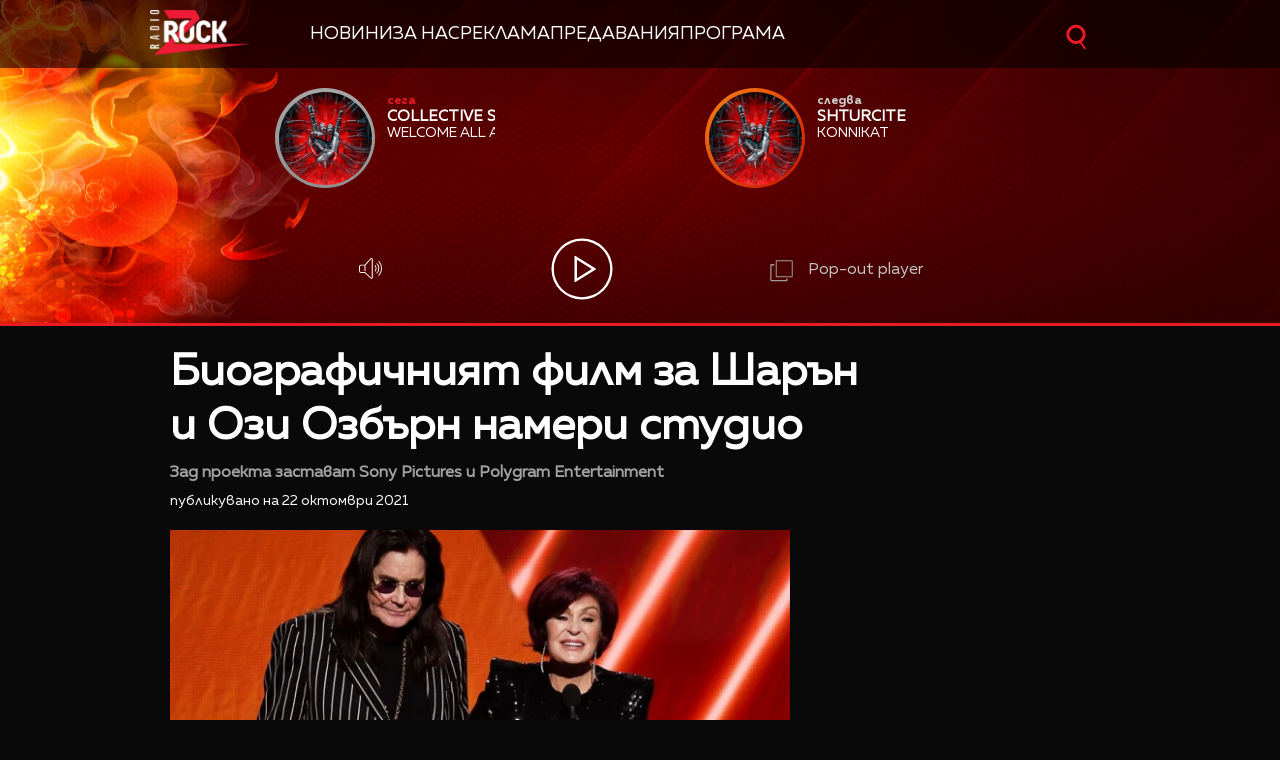

--- FILE ---
content_type: text/html; charset=UTF-8
request_url: https://zrock.bg/biografichnijat-film-za-sharan-i-ozi-ozbarn-nameri-studio.html
body_size: 12402
content:
<!DOCTYPE html>
<html>
	<head>

		<title>Биографичният филм за Шарън и Ози Озбърн намери студио -  Радио ZROCK</title>

		<meta http-equiv="X-UA-Compatible" content="IE=edge" />
		<meta http-equiv="Content-Type" content="text/html; charset=utf-8" />
		<meta name="viewport" content="width=device-width, initial-scale=1">
		<meta name="description" content="Зад проекта застават Sony Pictures и Polygram Entertainment" />
		<meta name="keywords" content="Ози Озбърн,sony pictures,Шарън Озбърн,Лий Хал,Polygram Entertainment" />
		<link rel="icon" href="/static/bg/microsites/zrock/img/z_rock_icon.ico">

		<meta http-equiv="content-language" content="bg-BG">
		<meta property="og:locale" content="bg_BG" />
		<meta property="fb:app_id" content="357484504433028"/>
		<meta property="fb:admins" content="668717403"/>
		<meta property="fb:admins" content="727504059"/>
		
		<meta name="googlebot" content="index, follow"/> 
		<meta name="robots" content="index, follow"/> 
		<meta name="SKYPE_TOOLBAR" content="SKYPE_TOOLBAR_PARSER_COMPATIBLE"/> 

		<meta name="facebook-domain-verification" content="j7wg4g5dwtcgttbwpjlpm1rwh5ecnv" />
		
		<!-- Google Tag Manager -->
		<script>(function(w,d,s,l,i){w[l]=w[l]||[];w[l].push({'gtm.start':
		new Date().getTime(),event:'gtm.js'});var f=d.getElementsByTagName(s)[0],
		j=d.createElement(s),dl=l!='dataLayer'?'&l='+l:'';j.async=true;j.src=
		'https://www.googletagmanager.com/gtm.js?id='+i+dl;f.parentNode.insertBefore(j,f);
		})(window,document,'script','dataLayer','GTM-PDNJVPC');</script>
		<!-- End Google Tag Manager -->

					<meta property="og:site_name" content=" Радио ZROCK" />
			<meta property="og:type" content="article" />
			<meta property="og:title" content="Биографичният филм за Шарън и Ози Озбърн намери студио" />
			<meta property="og:image" content="https://cdn.btv.bg/media/images/1200x630/Oct2021/2112601517.jpg" />
			<meta property="og:url" content="https://zrock.bg/biografichnijat-film-za-sharan-i-ozi-ozbarn-nameri-studio.html" />
			<meta property="og:description" content="Зад проекта застават Sony Pictures и Polygram Entertainment" />
			<link rel="image_src" href="https://cdn.btv.bg/media/images/1200x630/Oct2021/2112601517.jpg" />
				<meta property="fb:pages" content="62619464998,279609462057051,301749389879651,153074661405885,41204216869,248414188545735,207281665852"/>
		
		<!-- google analytics code -->
		<script>
			(function(i,s,o,g,r,a,m){i['GoogleAnalyticsObject']=r;i[r]=i[r]||function(){
			(i[r].q=i[r].q||[]).push(arguments)},i[r].l=1*new Date();a=s.createElement(o),
			m=s.getElementsByTagName(o)[0];a.async=1;a.src=g;m.parentNode.insertBefore(a,m)
			})(window,document,'script','//www.google-analytics.com/analytics.js','ga');
			
			ga('create', 'UA-11522434-2', 'auto');
			ga('send', 'pageview');
	  
		</script>

		<!-- VideoJS-->
		<link rel="stylesheet" type="text/css" href="/static/bg/shared/vjs/video-js.css" />
		<link rel="stylesheet" type="text/css" href="/static/bg/shared/vjs/videojs-contrib-ads.css" />
		<link rel="stylesheet" type="text/css" href="/static/bg/shared/vjs/videojs.ima.css" />
		<link rel="stylesheet" type="text/css" href="/static/bg/shared/vjs/videojs.suggestedVideoEndcap.css">
		<!-- / VideoJS-->
		<link rel="stylesheet" type="text/css" href="/static/bg/microsites/zrock/css/zrock.css?v=1.19" />
		<link rel="stylesheet" href="https://cdnjs.cloudflare.com/ajax/libs/fotorama/4.6.4/fotorama.min.css" integrity="sha512-bjwk1c6AQQOi6kaFhKNrqoCNLHpq8PT+I42jY/il3r5Ho/Wd+QUT6Pf3WGZa/BwSdRSIjVGBsPtPPo95gt/SLg==" crossorigin="anonymous" referrerpolicy="no-referrer" />

		<script>
			var site_id = "440";
			var article_id = "2100732646";
			var section_id = "44001";
			var story_id = '';
			var gallery_id = '';
		</script>

		<script src="/static/bg/shared/js/jquery-3.6.0.min.js"></script>
		<script src="/static/bg/shared/js/jquery-migrate-3.3.2.min.js"></script>
		
		<script>
			var dfp_site = 'zrock.bg';
			var dfp_website = 'zrock';
			var dfp_mobile = false;
			var dfp_tags = ["\u041e\u0437\u0438 \u041e\u0437\u0431\u044a\u0440\u043d","sony pictures","\u0428\u0430\u0440\u044a\u043d \u041e\u0437\u0431\u044a\u0440\u043d","\u041b\u0438\u0439 \u0425\u0430\u043b","Polygram Entertainment"];
			var dfp_status = {"medium_rectangle_300x250_first":true,"medium_rectangle_300x250_second":true,"megaboard":true,"megaboard_second":false,"megaboard_third":false,"wallpaper":true,"ibug":false,"carousel":false,"in_article_300x250_first":false,"in_article_300x250_second":false,"in_listing_native":false,"adform_exclusive_mobile_300x250_first":false,"adform_exclusive_mobile_300x250_second":false,"adform_exclusive_300x250_second":false,"video_border_top":false,"video_border_bottom":false,"video_overlay":false,"video_overlay_vertical":false,"top":true,"top_dropdown":false};
			var dfp_show_ads = 1;
			var dfp_env = '1';
		</script>
		
		<!-- Player JS -->
		<script type="text/javascript" src="/static/bg/shared/vjs/video.min.js"></script> 
		<script type="text/javascript" src="/static/bg/shared/vjs/videojs-contrib-ads.js"></script> 
		<script type="text/javascript" src="//imasdk.googleapis.com/js/sdkloader/ima3.js"></script> 
		<script src="/static/bg/shared/vjs/player-v2.js?v=1768735716"></script>
		<script type="text/javascript" src="/static/bg/shared/vjs/videojs.suggestedVideoEndcap.js"></script>

		<script type="text/javascript" src="/static/bg/shared/js/broute.js?v=1.0"></script>
		<script type="text/javascript" src="/static/bg/shared/js/am-audio-plugin.js?v=1.0"></script>
		<script type="text/javascript" src="/static/bg/shared/js/ga-audio-plugin.js?v=1.0"></script>
		<script type="text/javascript" src="/static/bg/shared/js/audio-player.js?v=1.0"></script>
		
		<script type="text/javascript" src="/static/bg/microsites/zrock/js/zrock.js?v=2.8"></script>
		<script src="https://cdnjs.cloudflare.com/ajax/libs/fotorama/4.6.4/fotorama.min.js" integrity="sha512-cWEytOR8S4v/Sd3G5P1Yb7NbYgF1YAUzlg1/XpDuouZVo3FEiMXbeWh4zewcYu/sXYQR5PgYLRbhf18X/0vpRg==" crossorigin="anonymous" referrerpolicy="no-referrer"></script>

		<!-- Slick JS -->
		<link rel="stylesheet" type="text/css" href="/static/bg/microsites/zrock/slick/slick.css"/>
		<script type="text/javascript" src="/static/bg/microsites/zrock/slick/slick.min.js"></script>

		 
		<!-- Carousel -->
		<link rel="stylesheet" href="https://cdnjs.cloudflare.com/ajax/libs/slick-carousel/1.8.1/slick.min.css" integrity="sha512-yHknP1/AwR+yx26cB1y0cjvQUMvEa2PFzt1c9LlS4pRQ5NOTZFWbhBig+X9G9eYW/8m0/4OXNx8pxJ6z57x0dw==" crossorigin="anonymous" /> 
        <link rel="stylesheet" href="https://cdnjs.cloudflare.com/ajax/libs/slick-carousel/1.8.1/slick-theme.css" integrity="sha512-6lLUdeQ5uheMFbWm3CP271l14RsX1xtx+J5x2yeIDkkiBpeVTNhTqijME7GgRKKi6hCqovwCoBTlRBEC20M8Mg==" crossorigin="anonymous" />
		<!-- Circle slider -->
		<!-- <script src="/static/bg/microsites/njoy/js/circle_slider.js"></script> -->

		<!-- Global site tag (gtag.js) - Google Analytics -->
		<script async src="https://www.googletagmanager.com/gtag/js?id=G-XWLK9HK6KW"></script>
		<script>
		window.dataLayer = window.dataLayer || [];
		function gtag(){dataLayer.push(arguments);}
		gtag('js', new Date());

		gtag('config', 'G-XWLK9HK6KW');
		</script>
		<!-- Google Tag Manager (noscript) -->
		<noscript><iframe src="https://www.googletagmanager.com/ns.html?id=GTM-PDNJVPC"
		height="0" width="0" style="display:none;visibility:hidden"></iframe></noscript>
		<!-- End Google Tag Manager (noscript) -->

		<!-- TweenMax -->
		<script src='https://cdnjs.cloudflare.com/ajax/libs/gsap/1.16.1/TweenMax.min.js'></script>
    	<script src='https://cdnjs.cloudflare.com/ajax/libs/gsap/1.12.1/plugins/CSSRulePlugin.min.js'></script>

		<!-- Lottie CDN -->
		<script src="https://unpkg.com/@lottiefiles/lottie-player@0.4.0/dist/lottie-player.js"></script>
			
					<script src="https://publisher.caroda.io/videoPlayer/caroda.min.js?ctok=0239cd062264" crossorigin="anonymous" defer>
			</script>
		
	</head>
	<body  itemscope="" itemtype="https://schema.org/WebPage">
	
	<!-- Transition animation -->
	<div class="loader">
        <div class="bar1"></div>
        <div class="bar2"></div>
        <div class="bar3"></div>
        <div class="bar4"></div>
        <div class="bar5"></div>
        <div class="bar6"></div>
	</div>

	<!-- Rocket go top button -->
	<div class="go_top_rocket_holder hidden" onclick='window.scrollTo(0, 0)'>
		<img src='/static/bg/microsites/zrock/img/rock_hand_go_top.svg'style="height: 60px;width: 60px;filter:invert(1)" />
	</div>

	<div class='sticky-top'>
		<div id='desktop'>
			<style>
.ui-slider .ui-slider-handle {
	width: 14px!important;
	height: 14px!important;
}

/* .ui-slider-vertical .ui-slider-handle {
	left: -5.5px!important;
} */

.ui-widget.ui-widget-content {
	background:#fff !important;
}

span.ui-slider-handle.ui-corner-all.ui-state-default:focus {
	outline: none!important;
}

.ui-state-default, 
.ui-widget-content .ui-state-default, 
.ui-widget-header .ui-state-default, 
.ui-button, html .ui-button.ui-state-disabled:hover, 
html .ui-button.ui-state-disabled:active {
    border-radius: 100px!important;
    /* border: none!important; */
    background: radial-gradient(#f8b82e, #feb80a, red) !important;
    display: block;
    position: absolute;
    top: -5px;
    transform: translateX(-7px);
} 

.ui-widget-header {
	margin: 0 auto!important;
	left: 0!important;
	right: 0!important;
	background:#d0d0d0!important;
}

.sound {
	position: relative!important;
	font-size: 22px!important;
	color: #ffffff!important;
	width: 25px;
}

.sound_wrapper {
	display: block!important;
	position: absolute!important;
}

.mute {
	position: relative;
	float: right;
	top: 170px;
	font-size: 22px;
	left: 10px;
	color: #ffffff;
}

.audio-slider-wrapper{
    position: absolute;
    right: 15px !important;
    transform: translateY(-100%);
    transform:  translateY(-100%) translateX(-32px) scaleX(0);
    /* display: none; */
    opacity: 0;
    transition: 0.3s ease-out;
}

.audio-slider-wrapper.active{
    transition: 0.3s ease-out;
    right: -125px !important;
}


#volume-container, #volume-container-shrink {
    cursor:pointer;
    display: flex;
    width: 76px;
    justify-content: space-around;
    align-items: center;
    position: relative;
    height: 30px;
    position: relative;
    left: 10px;
}

#volume-container .label, #volume-container-shrink .label{
    width: 2px;
    height: 14px;
    background: #c6c6c6;
}

#volume-container .label.filled, #volume-container-shrink .label.filled{
    background: white;
}

#volume-container .label.selector, #volume-container-shrink .label.selector{
    background:white;
    height: 20px;
}

#volume-container .volume_text, #volume-container-shrink .volume_text{
    position: absolute;
    color: white;
    font-size: 10px;
    right: -17px;
    top: 9px;
    font-family: 'Muller Bold';
    display: none;
}

.player-button-holder:hover .audio-slider-wrapper{
    display: block;
    transition: 0.3s ease-out;
    right: 6px !important;
    transform: translateY(-100%) translateX(0) scaleX(1);
    opacity: 1;
}
</style>

<div class="player">
    		<div class="top-nav">
			<div class='width-980'>
      <div class='logo-and-navigation' style="display:flex; align-items:center;">
        <a class="site-logo" href="/" style="margin-right:20px;"><img src="/static/bg/microsites/zrock/img/logo.png" /><span class="separator"></span></a>
    
                 <ul class="site-nav" style="list-style:none; padding:0; margin:0; display:flex; flex-wrap:nowrap; align-items:center; gap:20px; white-space:nowrap;">
                     <li><a href="/news/">Новини</a></li>
                     <li><a href="/about/">За нас</a></li>
                     <li><a href="/reklama/">Реклама</a></li>
                     <li><a href="/news/predavanija.html">Предавания</a></li>
                     <li><a href="/news/programa.html">Програма</a></li>
                 </ul>
         </div>

				<div class="search-wrapper mobile_search">
					<div class="input-holder">
						<form  method="GET" id="search_form">
							<input name="q" type="text" class="search-input" placeholder="Търсене...">
							<input name="o" type="hidden" value="date">
						</form>
						<button class="search-icon" onclick="searchToggle(this, event);"><span></span></button>
					</div>
					<span class="close" onclick="searchToggle(this, event);"></span>
				</div>
			</div>
		</div>
		<div class="mobile-nav-wrapper width-980 clear">
			<div class="search-box hide">
				<a class="js-search-trigger"></a>
				<div class="search-slide">
					<div class="search-info">
						<div class="text">Въведете търсената дума и натиснете Enter</div>
						<span class="icon-close"></span>
					</div>
					<form action="/search">
						<input name="q" type="text" placeholder="Търси..." />
						<input name="o" type="hidden" value="date" />
						<div class="field-submit"><input type="submit" value="Търси" /><span class="icon-search"></span></div>
					</form>
				</div>
			</div>
			<ul class="site-nav main-mobile fl">
						<li>
							<a href="/news/">Новини</a>
						</li>
						<!-- <li>
							<a href="/program/" >Програма</a>
						</li> -->
						
						<li>
							<a href="/charts/" >Класации</a>
						</li>
						<li>
							<a href="/calendar/" >Календар</a>
						</li>
						<li>
							<a href="/games/" >Игри</a>
						</li>
						    
				</ul>
						<div class="social-links fl">
				<!-- <a href="https://www.facebook.com/ladyzone.bg/" target="_blank"><i class="icon-facebook"></i>facebook</a>
				<a href="https://www.instagram.com/ladyzone.bg/" target="_blank"><i class="icon-instagram"></i>instagram</a>
				<a href="mailto:ladyzone@btv.bg" target="_blank"><i class="icon-mail"></i>mail</a> -->
			</div>
		</div>

    <div class='player-wrapper main_wrapper'>
        <div class="songs">
 
            <div class="next item">
                <div class="image">
                    <img src="/static/bg/microsites/zrock/img/now.jpg">
                </div>

                   <div class="text">
                    <span class="info" style="color:#ea1b23">сега</span>
                    <div class="album">
                        <div class='album-text'>
                            The Pessimist
                        </div>
                    </div>
                    <div class='artist'>
                        <div class='artist-text'>
                            Stone Sour
                        </div>
                    </div>
                                    </div>
            </div>

            <div class="now item">
                <div class="image">
                    <img src="/static/bg/microsites/zrock/img/next.jpg">
                </div>

                        <div class="text">
                    <span class="info" style="color:#d0d0d0 !important">следва</span>
                    <div class="album">
                        <div class='album-text'>
                            Shine On Me
                        </div>
                    </div>
                    <div class='artist'>
                        <div class='artist-text'>
                            Dan Auerbach
                        </div>
                    </div>
                                    </div>


            </div>

        </div>
        <div class="buttons">
            <div class="player-button-holder">
                <div class="open_volume_container">
                    <div class="player-mute">
                        <img src="/static/bg/microsites/njoy/img/svg/volume.svg">
                    </div>
                    
                    <div class="audio-slider-wrapper">
                        <div id="volume-container">
                            <div class="label filled" id="0"></div>
                            <div class="label filled" id="1"></div>
                            <div class="label filled" id="2"></div>
                            <div class="label filled" id="3"></div>
                            <div class="label filled" id="4"></div>
                            <div class="label filled" id="5"></div>
                            <div class="label filled" id="6"></div>
                            <div class="label filled" id="7"></div>
                            <div class="label filled" id="8"></div>
                            <div class="label selector" id="9"></div>
                            <span class="volume_text .volume_text">10</span>
                        </div>
                    </div>
                </div>
            </div>
            <div class='player-play-pause' onclick='playPausePlayer()'>
                <img src='/static/bg/microsites/njoy/img/svg/play.svg' />
            </div>
            <audio id='player' class="clear wrapper">
                <source src="https://cdn.bweb.bg/radio/z-rock.mp3" type="audio/mpeg">
                Вашият браузър не поддържа аудио плейър.<br>
            </audio>
            <!-- <img src="/static/bg/microsites/zrock/img/pauseBtn.svg" class="playBtn">
            <img src="/static/bg/microsites/zrock/img/playBtn.svg" class="pauseBtn"> -->
            <div class="popout" onclick="openPlayer()">
                <img src="/static/bg/microsites/zrock/img/popOut.svg">
                <span>Pop-out player</span>
            </div>
        </div>
    </div>
    <!-- SHRANK SLIDER -->
    <div class='shrank-slider main_wrapper' style='display:none; opacity:0;'>
        <div>            
            <li>
                <div class='item now'>
                    <div class='image-holder'>
                        <img class='shrank-player-mini-image' src='/static/bg/microsites/njoy/img/miley-tumbnail.png' />
                    </div>
                    <div class='info'>
                        <div class='timeleft'>сега</div>
                        <div class='artist-info-holder'>
                            <div class='album'>Woman in love</div>
                            <div class='artist'>Liz Mcclarnon</div>
                        </div>
                    </div>
                </div>
            </li>
        </div>
        <div class='right-column'>
            <div class='player-play-pause' onclick='playPausePlayer()'>
                <img src='/static/bg/microsites/njoy/img/svg/play.svg' />
            </div>
            <div class="player-button-holder">
            <div class='open_volume_container'>
                <div class='player-mute'>
                    <img src='/static/bg/microsites/njoy/img/svg/volume.svg' />
                </div>

                <div class='audio-slider-wrapper'>
                    <div id="volume-container-shrink">
                        <div class="label filled" id="0"></div>
                        <div class="label filled" id="1"></div>
                        <div class="label filled" id="2"></div>
                        <div class="label filled" id="3"></div>
                        <div class="label filled" id="4"></div>
                        <div class="label filled" id="5"></div>
                        <div class="label filled" id="6"></div>
                        <div class="label filled" id="7"></div>
                        <div class="label filled" id="8"></div>
                        <div class="label selector" id="9"></div>
                        <span class="volume_text">7</span>
                    </div>
                </div>
            </div>
            </div>
    
            <div class='pop-out' onclick='openPlayer()'>
                <img src='/static/bg/microsites/njoy/img/svg/popOut.svg' />
                <div class='pop-out-text'>Pop-out player</div>
            </div>
        </div>
    </div>
</div>

<script>
   
let player = jQuery('.player');
let shrank_player = jQuery('.player .shrank-slider');
let main_player = jQuery('.player .player-wrapper');
let logoImg = jQuery('.site-logo img');
let navigationDiv = jQuery('.main-nav');

document.addEventListener('scroll', changeHeaderHeight, true);
changeHeaderHeight();
function changeHeaderHeight(){
    if(document.body.scrollTop > 40 || document.documentElement.scrollTop > 40){
        player.css('height', '160px');
		player.css('margin-bottom', '183px');
        main_player.css('opacity', '0');
        // logoImg.css('width', '100px');
        // navigationDiv.css('padding', '10px 0');
        
		document.removeEventListener('scroll', changeHeaderHeight, true);
        jQuery('.go_top_rocket_holder').removeClass('hidden');
        
		setTimeout(() => {
            main_player.css('display','none');
			shrank_player.css({
                'display': 'flex',
				'opacity': '1'
			})
			document.addEventListener('scroll', changeHeaderHeight, true);
			changeHeaderHeight();
		}, 300);
	}else{
        let i = 0;
        jQuery('.songs > div .album-text').each(function(){
            if(jQuery(this).text().length) i++;
        })
        if(i > 1){
            player.css('height', '323px')
            player.css('margin-bottom', '20px');                
            shrank_player.css('opacity', '0');
            // logoImg.css('width', '140px');
            // navigationDiv.css('padding', '20px 0');
            
            document.removeEventListener('scroll', changeHeaderHeight, true);
            jQuery('.go_top_rocket_holder').addClass('hidden');
            
            setTimeout(() => {
                shrank_player.css('display','none');
                main_player.css({
                    'display': 'block',
                    'opacity': '1'
                });
                document.addEventListener('scroll', changeHeaderHeight, true); 
                changeHeaderHeight();
            }, 300);
        }else{
            player.css('height', '160px');
            player.css('margin-bottom', '183px');
            main_player.css('opacity', '0');
            // logoImg.css('width', '100px');
            // navigationDiv.css('padding', '10px 0');
            
            document.removeEventListener('scroll', changeHeaderHeight, true);
            jQuery('.go_top_rocket_holder').removeClass('hidden');
            
            setTimeout(() => {
                main_player.css('display','none');
                shrank_player.css({
                    'display': 'flex',
                    'opacity': '1'
                })
                document.addEventListener('scroll', changeHeaderHeight, true);
                changeHeaderHeight();
            }, 300);
        }
	}
}
</script>


<script>
	(function() {
		var hovered_volume = 10;
		var volume_container = document.querySelector('#volume-container');
		var volume_container_shrink = document.querySelector('#volume-container-shrink');
		var volume_container_width = volume_container.style.width;
		window.live_audio_player = new bAudioPlayer("#player",{volume: 1});
		if (typeof gaAudioPlugin == "function") {
			window.live_audio_player.plugin("ga",gaAudioPlugin,{eventCategory:"Audio Player Live"});
		}

		function enterListeners(sel,selContainer) {
			const volume_labels = document.querySelectorAll(sel);
			for(let i = 0; i < volume_labels.length; i++){
				volume_labels[i].addEventListener('mouseenter', function(e){
					changeLabelVolume(parseInt(e.target.id) + 1, selContainer);
					hovered_volume = (parseInt(e.target.id) + 1);
				})
			}
		}
		enterListeners('#volume-container .label','#volume-container');
		enterListeners('#volume-container-shrink .label','#volume-container-shrink');

		function leaveListeners(elm,container) {
			elm.addEventListener('mouseleave', function(){
				changeLabelVolume(window.live_audio_player.getVolume()*10, container);
			})
		}
		leaveListeners(volume_container,'#volume-container');
		leaveListeners(volume_container_shrink,'#volume-container-shrink');

		function clickListener(elm,container) {
			elm.addEventListener('click', function(e){
				changeLabelVolume(hovered_volume, container);
				window.live_audio_player.setVolume(hovered_volume / 10);
			})
		}

		clickListener(volume_container,'#volume-container');
		clickListener(volume_container_shrink,'#volume-container-shrink');
		
		function changeLabelVolume(current_volume, element){
			var volume_label = document.querySelectorAll(element + ' div');
			for(let i = 0; i < 10; i++){
				volume_label[i].className = '';
				volume_label[i].classList.add('label');
				if(i < current_volume - 1){
					volume_label[i].classList.add('filled');
				}else if(i == current_volume - 1){
					volume_label[i].classList.add('selector');
				}
				volume_label[i].setAttribute("id", `${i}`)
			}
			const volume_text = document.querySelector(".volume_text");
			volume_text.innerHTML = current_volume;
			volume_text.classList.add('.volume_text');
		}
	})();
</script>		</div>
		<div id='mobile'>
			<div class='mobile_nav'>
    <div>
        <input id="menu__toggle" type="checkbox">
        <label class="menu__btn" for="menu__toggle">
            <span></span>
        </label>
        <ul class="menu__box">
            <li class="nav_item">
                <a href="/news/">Новини</a>
                <hr style='background:#14a868' />
            </li>
            <li class="nav_item">
                <a href="/charts/">Класации</a>
                <hr style='background:#eb760d' />
            </li>
            <!-- <li class="nav_item">
                <a href="/games/">Игри</a>
                <hr style='background:#fcc100' />
            </li> -->
                <!-- <li class="nav_item">
                <a href="/media/rubric/">Медия</a>
                <hr style='background:#db001e' /> -->
            <!-- </li>
                <li class="nav_item">
                <a href="/podcast/">Подкасти</a>
                <hr style='background:#e4007b' />
            </li> -->
            <!-- </li>
                <li class="nav_item">
                <a href="/program/">Програма</a>
                <hr style='background:#76007a' />
            </li> -->
            </li>
                <li class="nav_item">
                <a href="/calendar/">Календар</a>
                <hr style='background:#3c057a' />
            </li>
            </li>
                <li class="nav_item">
                <a href="/reklama/">Реклама</a>
                <hr style='background:#0167b2' />
            </li>
            </li>
                <li class="nav_item">
                <a href="/contacts/">Контакти</a>
                <hr style='background:#00a7eb' />
            </li>
            </li>
                <li class="nav_item">
                <a href="/about/">За нас</a>
                <hr style='background:#00a17f' />
            </li>
        </ul>
    </div>
    <div class='logo-placeholder'>
        <a href='/'>
            <img src='/static/bg/microsites/zrock/img/logo.png' />
        </a>
    </div>
    <div>
        <div class="search-wrapper mobile_search">
            <div class="input-holder">
                <form  method="GET" id="search_form_mobile">
                    <input name="q" type="text" class="search-input" placeholder="Търсене...">
                    <input name="o" type="hidden" value="date">
                </form>
                <button class="search-icon" onclick="searchToggle(this, event);"><span></span></button>
            </div>
            <span class="close" onclick="searchToggle(this, event);"></span>
        </div>
    </div>
</div>			<div class='mobile_player player'>
    <div id='main_mobile_player'  style='display: none'>
        <!-- ajax slider -->
        <div id="mobile_song_slider_ajax"></div>

        <h3 class='listen-online-text'>Слушай онлайн</h3>

        <div class='player-play-pause' onclick='playPausePlayer()'>
            <img src='/static/bg/microsites/njoy/img/mobile_play_button.png' />
        </div>

    </div>
    <div id='shrink_mobile_player'>
        <div class='song-and-controls'>
            <div class='flex'>
                <div class="image-holder-mobile">
                    <img src="/static/bg/microsites/njoy/img/orlin-tumbnail.png">
                </div>
                <div class="artist-info-holder">
                    <div class="album">Woman in love</div>
                    <div class="artist">Liz McClarnoan</div>
                </div>
            </div>
            <div class='controls'>
                <div class='player-play-pause' onclick='playPausePlayer()'>
                    <img class='play-button' src='/static/bg/microsites/njoy/img/mobile_play_button.png' />
                </div>
                <a class="share-holder">
                    <div class='share-holder'>
                        <img src='/static/bg/microsites/njoy/img/svg/share-2-bold.svg' />
                    </div>
                </a>
            </div>
        </div>
        <a onclick='mainMobilePlayer()' class='bottom-arrow-container'>
            <img src='/static/bg/microsites/zrock/img/svg/arrowRight.svg' />
        </a>
    </div>
</div>		</div>
	</div><div class="btv-mobileads-wrapper_wrap">
	<div class="btv-mobileads-wrapper_page">
		<div class="wrapper" id='content_router'>
						<div>
								<div>
										<div>
						<div class="bweb-gpt bweb-gpt--top_dropdown"><div id="div-gpt-ad-top_dropdown"></div></div>					</div>
										<div>
						<div class="bweb-gpt bweb-gpt--top"><div id="div-gpt-ad-top"></div></div>					</div>
										<div>
						<div class="bweb-gpt bweb-gpt--megaboard"><div id="div-gpt-ad-megaboard"></div></div>					</div>
									</div>
							</div>
						<div class="content-wrapper main_wrapper">
								<div>
										<div>
						<div class="home-article-heading-wrapper">
    <h1 class="title"> 
        Биографичният филм за Шарън и Ози Озбърн намери студио    </h1>

    <h4 class="summary"> 
        Зад проекта застават Sony Pictures и Polygram Entertainment    </h4>

    <div class="published_from"> 
        Публикувано на  22 Октомври 2021     </div>
</div>

					</div>
									</div>
								<div class="content fl">
										<div>
						<style>
    img.share_icon {
        width: 12px;
    }

   .flag-wrapper {
        position: absolute;
        background: #ffffff;
        padding: 15px;
        box-sizing: border-box;
        width: fit-content;
        height: 50px;
        top: 299px;
        border-top-right-radius: 5px;
        width: intrinsic;           
        width: -moz-max-content;    
        width: -webkit-max-content; 
    }

    .flag-wrapper.article {
        background: transparent;
    }

    .flag-wrapper i.icon {
        width: 30px;
        height: auto;
        display: inline-block;
        vertical-align: middle;
    }

    .flag-wrapper i.icon img {
        width: 30px;
    }

    .flag-wrapper span.count {
        margin-left: 10px;
		font-family: 'Muller Regular';
    }

    .gallery-wrapper.slick-slider{
        margin-top: 0 !important;
    }
</style>

<div class="home-article-wrapper">

                    <div class="image">
                <div style='position:relative;'>
                                        <img src="https://cdn.btv.bg/media/images/640x360/Oct2021/2112601517.webp" alt="Биографичният филм за Шарън и Ози Озбърн намери студио" />
                </div>
                <div id="article_audio_player_wrapper" style='display:none;'>
                    <div id='article_audio_player'>
                        <div class='slider'></div>
                        <div class='buttons'>
                            <div style='width: 105px'>
                                <img src="/static/bg/microsites/njoy/img/article_audio_volume.png" alt="" />
                            </div>
                            <div class='navigation'>
                                <img src="/static/bg/microsites/njoy/img/article_audio_prev.png" onclick='scrollTrack("backward")' alt="" title='Превърти с 10 секунди' />
                                <img class='play-pause-button' src="/static/bg/microsites/njoy/img/svg/play-gray.svg" onclick='playPauseArticleAudio()' alt="" />
                                <img src="/static/bg/microsites/njoy/img/article_audio_next.png" onclick='scrollTrack("foward")' alt="" title='Превърти с 10 секунди' />
                            </div>
                            <div class='duration'>0:00 / 3:25</div>
                        </div>
                    </div>
                    <audio id='article_audio_source' src='' style='display: none'></audio>

                    <script>
                        
                       // let source = document.querySelector('#article_audio_source');
                        let playPause = jQuery('#article_audio_player .play-pause-button');
                        let slider = jQuery('#article_audio_player .slider');
                        let durationText = jQuery('#article_audio_player .duration');

												var article_audio_player = new bAudioPlayer("#article_audio_source",{});
												if (typeof gaAudioPlugin == "function") {
													article_audio_player.plugin("ga",gaAudioPlugin,{eventCategory:"Audio Player"});
												}
												
                        window.articleAudioSliderInterval = setInterval(function(){
                            let sliderHolderWidth = jQuery('#article_audio_player').css('width');
                            let durationPercent = 100 / article_audio_player.getDuration();
                            let currentTimePercent = article_audio_player.getCurrentTime() * durationPercent;
                            slider.css('width', `${parseInt(sliderHolderWidth) * (currentTimePercent * 0.01)}px`);
                            console.log(sliderHolderWidth);
                            durationText.text(`${getFormatedTime(article_audio_player.getCurrentTime())} / ${getFormatedTime(article_audio_player.getDuration())}`);
                        }, 1000);

                        function getFormatedTime(time){
                            let seconds, minutes;

                            seconds = Math.round(time % 60);
                            if(seconds < 10) seconds = '0' + Math.floor(seconds);

                            minutes = Math.floor(time / 60);
                            if(minutes < 10) minutes = '0' + Math.floor(minutes);

                            return `${minutes}:${seconds}`;
                        }

                        function playPauseArticleAudio(){
                            if(!article_audio_player.isPlaying()){
																article_audio_player.play();
                                playPause.attr('src', '/static/bg/microsites/njoy/img/article_audio_pause.png');
                            }else{
																article_audio_player.pause();
                                playPause.attr('src', '/static/bg/microsites/njoy/img/svg/play-gray.svg');
                            }
                        }

                        function scrollTrack(direction){
                            if(direction == 'foward'){
                                if(article_audio_player.getCurrentTime() + 10 < article_audio_player.getDuration()){
																		article_audio_player.seek(article_audio_player.getCurrentTime() + 10);
                                }
                            }
                            else if(direction == 'backward'){
                                if(article_audio_player.getCurrentTime() - 10 > 0){
																		article_audio_player.seek(article_audio_player.getCurrentTime() - 10)
                                }
                            }
                        }
                    </script>
                </div>
                <div class="flag-wrapper article">
                    <i class="icon"></i>
                </div>
            </div>
            <div class="image-info">
                                                    <div class="source">
                        Снимка:
                                                    Photo by Kevin Winter/Getty Images for The Recording Academy                                            </div>
                            </div>
        

	<div class='body'>
		<div class='buttons'>
			<lottie-player 
			 class="fb-lottie" 
			 hover="" 
			 speed="0.6" 
			 mode="normal" 
			 src="/static/bg/microsites/njoy/lottie/facebook.json" 
			 onclick="shareButton('facebook');return false;"
			 style="width: 45px;
                    margin-right: 20px;
                    right: 12px;
                    position: relative;
                    top: -6px;
					cursor:pointer;filter:invert(1)" background="transparent">
			</lottie-player>
			<lottie-player 
				class="copy-lottie" 
                onclick="copyPage(event)"
				hover="" speed="2" 
				mode="normal" 
				src="/static/bg/microsites/njoy/lottie/copy.json" 
				style="width: 80px;transform: translate(-24px, -24px);cursor:pointer;filter:invert(1)" 
				background="transparent">
					</lottie-player>
		</div>
		<p>Идеята за биографичен филм за Ози и Шарън Озбърн се превръща в реалност, след като двойката избра историята им да бъде разказана от Sony Pictures и Polygram Entertainment. &nbsp;</p><p>Все още неозаглавеният филм ще изследва отношенията между Принца на Мрака и неговата съпруга, която е и негов дългогодишен мениджър.</p><p>Докато Шарън навигираше кариерата на Ози зад кулисите, помагайки му да стартира соло акриера и да създаде впоследствие фестивалното турне Ozzfest, тя самата се превърна в звезда на екрана, заедно с останалата част от семейството, чрез участието си в успешния риалити сериал &bdquo;The Osbournes&ldquo; в началото на века.</p><p>Според &bdquo;Variety&ldquo;, сценарият на филма се пише от номинирания за Оскар Лий Хал, които стои зад &bdquo;Billy Elliot&ldquo;, &bdquo;Rocketman&ldquo;, &bdquo;War Horse&ldquo;, &bdquo;Victoria & Abdul&ldquo;.</p><p>&bdquo;Взаимоотношенията ни често са били бурни, откачени и опасни, но нашата неугасваща любов ни задържа заедно&ldquo;, коментира Шарън Озбърн. &bdquo;Въодушевени сме да си партнираме със Sony Pictures и Polygram, за да разкажем историята ни на големия екран&ldquo;.</p><p>Шарън, заедно с децата на двойката &ndash; Джак и Ейми, са продуценти на проекта чрез собствената си компания Osbourne Media.</p><span class="emb-links-slider"></span>        	</div>

			<div class='keywords-title'>Ключови думи: </div>
		<div>
				
							<a class='keywords' href='/search/?q=Ози Озбърн'>Ози Озбърн,</a>
							<a class='keywords' href='/search/?q=sony pictures'>sony pictures,</a>
							<a class='keywords' href='/search/?q=Шарън Озбърн'>Шарън Озбърн,</a>
							<a class='keywords' href='/search/?q=Лий Хал'>Лий Хал,</a>
							<a class='keywords' href='/search/?q=Polygram Entertainment'>Polygram Entertainment</a>
					</div>
	</div>					</div>
									</div>
								<div class="aside fr">
										<div>
						<div class="bweb-gpt bweb-gpt--medium_rectangle_300x250 bweb-gpt--medium_rectangle_300x250--first"><div id="div-gpt-ad-medium_rectangle_300x250_first"></div></div>					</div>
									</div>
								<div class="clear">
									</div>
								<div>
										<div>
						<div>
    <h1 class='section-title' style='margin-top:0;padding-top: 35px;'>Свързани статии</h1>
    <hr class='section-title-border' />
</div>
<!-- Loop listing -->
<div class="news-home-bottom">
    <ul class='news_list'> 
                    <li class='news_item'>
                <a href="/news/novijat-album-na-black-label-society-izliza-na-27-mart.html">
                    <img src="https://cdn.btv.bg/media/images/320x180/Sep2024/2113389485.jpg">
                    <h2>Новият албум на Black Label Society излиза на 27 март</h2>
                    <div class="date_wrapper">
                        <span class="date">13.01.2026</span>
                        <!-- <img src="/static/bg/microsites/njoy/img/svg/share-2.svg" class="share_icon"> -->
                    </div>
                </a>
            </li>
                    <li class='news_item'>
                <a href="/news/avtobiografijata-na-ozi-ozbarn-proshtalen-ritual-izliza-na-balgarski-ezik-na-5-dekemvri.html">
                    <img src="https://cdn.btv.bg/media/images/320x180/Nov2025/2113699707.jpg">
                    <h2>Автобиографията на Ози Озбърн "Прощален ритуал" излиза на български език на 5 декември</h2>
                    <div class="date_wrapper">
                        <span class="date">26.11.2025</span>
                        <!-- <img src="/static/bg/microsites/njoy/img/svg/share-2.svg" class="share_icon"> -->
                    </div>
                </a>
            </li>
                    <li class='news_item'>
                <a href="/news/slushajte-judas-priest-i-ozi-ozbarn-v-nova-versija-na-war-pigs.html">
                    <img src="https://cdn.btv.bg/media/images/320x180/Sep2025/2113653711.jpg">
                    <h2>Слушайте Judas Priest и Ози Озбърн в нова версия на „War Pigs“</h2>
                    <div class="date_wrapper">
                        <span class="date">26.09.2025</span>
                        <!-- <img src="/static/bg/microsites/njoy/img/svg/share-2.svg" class="share_icon"> -->
                    </div>
                </a>
            </li>
            </ul>
</div>
					</div>
									</div>
							</div>
						<div class="main_wrapper">
								<div>
										<div>
						<div class="bweb-gpt bweb-gpt--wallpaper"><div id="div-gpt-ad-wallpaper"></div></div>					</div>
										<div>
						<div class="bweb-gpt bweb-gpt--ibug"><div id="div-gpt-ad-ibug"></div></div>					</div>
										<div>
						<div class="bweb-gpt bweb-gpt--carousel"><div id="div-gpt-ad-carousel"></div></div>					</div>
									</div>
							</div>
					</div>
	</div>
</div>
<footer>
			<div class='main_wrapper'>
				<div class='footer-nav'>
					<img class='footerSvgLogo' src='/static/bg/microsites/zrock/img/logo.png' />
					<div class='navigation'>
						<a href="/calendar/">Календар</a>
						<a href="/contacts/">Контакти</a>
						<!-- <a href="/about/">За нас</a> -->
					</div>
					<div class='social-links'>
						<a href='https://www.facebook.com/radiozrock' target='_blank' title='Facebook'>
							<lottie-player
								hover
								speed="0.6"
								mode="normal"
								src="/static/bg/microsites/njoy/lottie/facebook.json"
								style="height: 35px;
										width: 35px;
										margin-right: 8px;
										filter:invert(1)"
								>
							</lottie-player>							
							<!-- <img src="/static/bg/microsites/njoy/img/svg/fb.svg" alt=""> -->
						</a>
						<!-- <a href='https://www.instagram.com/radionjoybg/?hl=bg' target='_blank' title='Instagram'>
							<img src="/static/bg/microsites/njoy/img/svg/instagram.svg" alt="">
						</a>
						<a href='https://www.youtube.com/channel/UCqfk_FGdLvdnVjAJKWkcL_Q?sub_confirmation=1' target='_blank' title='Youtube'>
							<img style='width: unset;' src="/static/bg/microsites/njoy/img/svg/youtube.svg" alt="">
						</a> -->
					</div>
				</div>
				<div class='policy-and-platform-logos'>
					<div style='width:67px;'></div>
					<div class='policy-text'>
						<a href="https://btvradio.bg/docs/politika-za-poveritelnost.html" target="_blank">Политика за поверителност</a>
						<a href="https://web.static.btv.bg/Supplier%20Code%20of%20Conduct_BTV.pdf" target="t_blank">Кодекс за поведение на доставчиците</a>
						<a href="https://web.static.btv.bg//General%20Terms_Websites.pdf" target="_blank">Общи условия</a>
					</div>
					<div class='platform-icons' style='opacity:0'>
						<img src="/static/bg/microsites/njoy/img/svg/android.svg" alt="">
						<img src="/static/bg/microsites/njoy/img/svg/apple.svg" alt="">
					</div>
				</div>
				<div class='radio-logos'>
                    <a href='https://njoy.bg'><img src="/static/bg/microsites/njoy/img/svg/footer_logo_NJOY.svg" alt=""></a>
                    <a href='https://btvradio.bg'><img src="/static/bg/microsites/njoy/img/svg/footer_logo_bTVRadio.svg" alt=""></a>
					<a href='https://jazzfm.bg'><img src="/static/bg/microsites/njoy/img/svg/footer_logo_JazzFM.svg" alt=""></a>
					<a href='https://classicfm.bg' style='position: relative;bottom: 2px;'><img style='height:30px' src="/static/bg/microsites/njoy/img/svg/classic_new.svg" alt=""></a>
				</div>
				<p class='copyright-text'>
					© 2021 bTV Media Group. Всички права запазени. 
				</p>
			</div>
		</footer>
		
		
<style></style>

<div style="display:none"><script type="text/javascript" src="/js/bg/shared/js/admanager/external.js?v=1.1.4"></script></div>

<script src="/static/bg/shared/js/admanager/ads.js?v=1721735008"></script>
<script>
    (function(){
        var w = window;
        var ins = w.atob('YnJhbkRldGVjdGl2ZQ==');
        var i = w.atob('aW5pdA==');
        if(typeof window[ins] === 'undefined') {
            window.vbrke91864xkqdemfbaq1768684405 = true;
            } else {
                window[ins][i](
                    function() {
                        window.vbrke91864xkqdemfbaq1768684405 = true;
                    }
                );
            }
    })();
  
</script>

		<!-- DFP -->
		<script type="text/javascript" src="/js/bg/shared/js/bweb.js?v=4.5.0"></script>
		<link rel="stylesheet" type="text/css" href="/css/bg/shared/css/bweb-gpt.css?v=4.5.0" />
		<script src='https://www.googletagservices.com/tag/js/gpt.js'></script>
		<script src="/js/bg/shared/js/bweb-gpt.js?v=4.5.0"></script>
		<script>
			if (typeof window.bWebAds.displayAdSlots == "function") {
				window.bWebAds.displayAdSlots();
			}
		</script>
		<!-- /DFP -->

				<img id="usrtrk" src="/lbin/global/usrtrk.php?type=4&id=2100732646" style="display:none;"/>
				
		<script src="https://cdnjs.cloudflare.com/ajax/libs/slick-carousel/1.8.1/slick.min.js" integrity="sha512-XtmMtDEcNz2j7ekrtHvOVR4iwwaD6o/FUJe6+Zq+HgcCsk3kj4uSQQR8weQ2QVj1o0Pk6PwYLohm206ZzNfubg==" crossorigin="anonymous"></script>
		
		<!-- Adform Tracking Code BEGIN -->
		<script type="text/javascript">
			var sectionTopic = 'Начало';
			if (article_id && parseInt(article_id) > 0) {
				sectionTopic = "Статия";
			}
			window._adftrack = Array.isArray(window._adftrack) ? window._adftrack : (window._adftrack ? [window._adftrack] : []);
			window._adftrack.push({
				HttpHost: 'track.adform.net',
				pm: 2768440,
				divider: encodeURIComponent('|'),
				pagename: encodeURIComponent(sectionTopic)
			});
			(function () { var s = document.createElement('script'); s.type = 'text/javascript'; s.async = true; s.src = 'https://s2.adform.net/banners/scripts/st/trackpoint-async.js'; var x = document.getElementsByTagName('script')[0]; x.parentNode.insertBefore(s, x); })();
		</script>
		<noscript>
			<p style="margin:0;padding:0;border:0;">
				<img src="https://track.adform.net/Serving/TrackPoint/?pm=2768440&ADFPageName=Начало&ADFdivider=|" width="1" height="1" alt="" />
			</p>
		</noscript>
		<!-- Adform Tracking Code END -->
	</body>
</html>


--- FILE ---
content_type: text/html; charset=UTF-8
request_url: https://zrock.bg/lbin/njoy/show_info_ajax.php
body_size: -133
content:
{"time":"12:00 - 16:00","title":"\u0420\u0430\u0434\u0438\u043e N-JOY - \u0421\u0410\u041c\u041e \u0425\u0418\u0422\u041e\u0412\u0415!","summary":"\u041d\u0430\u0441\u043b\u0430\u0434\u0435\u0442\u0435 \u0441\u0435 \u043d\u0430 \u0445\u0438\u0442\u043e\u0432\u0430 \u043c\u0443\u0437\u0438\u043a\u0430 \u043e\u0442 \u0411\u044a\u043b\u0433\u0430\u0440\u0438\u044f \u0438 \u0441\u0432\u0435\u0442\u0430, \u043a\u043e\u0433\u0430\u0442\u043e \u0432 \u0435\u0444\u0438\u0440\u0430 \u043d\u0430 \u0440\u0430\u0434\u0438\u043e\u0442\u043e \u043d\u0435 \u0437\u0432\u0443\u0447\u0430\u0442 \u043b\u044e\u0431\u0438\u043c\u0438\u0442\u0435 \u0432\u0438 \u043f\u0440\u0435\u0434\u0430\u0432\u0430\u043d\u0438\u044f.","article_id":"2100654080","percent":36,"url":"\/program\/radio-n-joy-samo-hitove.html","image":"https:\/\/cdn.btv.bg\/media\/images\/x300\/May2021\/2112452962.jpg"}

--- FILE ---
content_type: text/html; charset=UTF-8
request_url: https://zrock.bg/lbin/zrock/refresh_song_ajax.php?view=desktop
body_size: -151
content:
{"main_slider":{"before":{"title":"GODSMACK","artist":"SOMETHING DIFFERENT","time":"275814","timer":"0","image":"\/static\/bg\/microsites\/zrock\/img\/music_top.jpg"},"now":{"title":"\ufeffSHTURCITE","artist":"KONNIKAT","time":"330645","timer":"0","image":"\/static\/bg\/microsites\/zrock\/img\/music_top.jpg"},"next":{"title":"COLLECTIVE SOUL","artist":"WELCOME ALL AGAIN","time":"159883","timer":"51927","image":"\/static\/bg\/microsites\/zrock\/img\/music_top.jpg"}},"shrink_slider":{"title":"\ufeffSHTURCITE","artist":"KONNIKAT","image":"\/static\/bg\/microsites\/zrock\/img\/music_top.jpg"}}

--- FILE ---
content_type: text/html; charset=utf-8
request_url: https://www.google.com/recaptcha/api2/aframe
body_size: 268
content:
<!DOCTYPE HTML><html><head><meta http-equiv="content-type" content="text/html; charset=UTF-8"></head><body><script nonce="SpfkNtVFbp5xmvjQmZeH9Q">/** Anti-fraud and anti-abuse applications only. See google.com/recaptcha */ try{var clients={'sodar':'https://pagead2.googlesyndication.com/pagead/sodar?'};window.addEventListener("message",function(a){try{if(a.source===window.parent){var b=JSON.parse(a.data);var c=clients[b['id']];if(c){var d=document.createElement('img');d.src=c+b['params']+'&rc='+(localStorage.getItem("rc::a")?sessionStorage.getItem("rc::b"):"");window.document.body.appendChild(d);sessionStorage.setItem("rc::e",parseInt(sessionStorage.getItem("rc::e")||0)+1);localStorage.setItem("rc::h",'1768735723950');}}}catch(b){}});window.parent.postMessage("_grecaptcha_ready", "*");}catch(b){}</script></body></html>

--- FILE ---
content_type: text/plain
request_url: https://cdn.btv.bg/media/images/640x360/Oct2021/2112601517.webp
body_size: 59384
content:
RIFF2�  WEBPVP8X
   (    g ICCPH    HLino  mntrRGB XYZ �  	  1  acspMSFT    IEC sRGB              ��     �-HP                                                 cprt  P   3desc  �   lwtpt  �   bkpt     rXYZ     gXYZ  ,   bXYZ  @   dmnd  T   pdmdd  �   �vued  L   �view  �   $lumi  �   meas     $tech  0   rTRC  <  gTRC  <  bTRC  <  text    Copyright (c) 1998 Hewlett-Packard Company  desc       sRGB IEC61966-2.1           sRGB IEC61966-2.1                                                  XYZ       �Q    �XYZ                 XYZ       o�  8�  �XYZ       b�  ��  �XYZ       $�  �  ��desc       IEC http://www.iec.ch           IEC http://www.iec.ch                                              desc       .IEC 61966-2.1 Default RGB colour space - sRGB           .IEC 61966-2.1 Default RGB colour space - sRGB                      desc       ,Reference Viewing Condition in IEC61966-2.1           ,Reference Viewing Condition in IEC61966-2.1                          view     �� _. � ��  \�   XYZ      L	V P   W�meas                         �   sig     CRT curv           
     # ( - 2 7 ; @ E J O T Y ^ c h m r w | � � � � � � � � � � � � � � � � � � � � � � � � �%+28>ELRY`gnu|����������������&/8AKT]gqz������������ !-8COZfr~���������� -;HUcq~���������+:IXgw��������'7HYj{�������+=Oat�������2FZn�������		%	:	O	d	y	�	�	�	�	�	�

'
=
T
j
�
�
�
�
�
�"9Qi������*C\u�����&@Zt�����.Id����	%A^z����	&Ca~����1Om����&Ed����#Cc����'Ij����4Vx���&Il����Ae����@e���� Ek���*Qw���;c���*R{���Gp���@j���>i���  A l � � �!!H!u!�!�!�"'"U"�"�"�#
#8#f#�#�#�$$M$|$�$�%	%8%h%�%�%�&'&W&�&�&�''I'z'�'�((?(q(�(�))8)k)�)�**5*h*�*�++6+i+�+�,,9,n,�,�--A-v-�-�..L.�.�.�/$/Z/�/�/�050l0�0�11J1�1�1�2*2c2�2�33F33�3�4+4e4�4�55M5�5�5�676r6�6�7$7`7�7�88P8�8�99B99�9�:6:t:�:�;-;k;�;�<'<e<�<�="=a=�=�> >`>�>�?!?a?�?�@#@d@�@�A)AjA�A�B0BrB�B�C:C}C�DDGD�D�EEUE�E�F"FgF�F�G5G{G�HHKH�H�IIcI�I�J7J}J�KKSK�K�L*LrL�MMJM�M�N%NnN�O OIO�O�P'PqP�QQPQ�Q�R1R|R�SS_S�S�TBT�T�U(UuU�VV\V�V�WDW�W�X/X}X�YYiY�ZZVZ�Z�[E[�[�\5\�\�]']x]�^^l^�__a_�``W`�`�aOa�a�bIb�b�cCc�c�d@d�d�e=e�e�f=f�f�g=g�g�h?h�h�iCi�i�jHj�j�kOk�k�lWl�mm`m�nnkn�ooxo�p+p�p�q:q�q�rKr�ss]s�ttpt�u(u�u�v>v�v�wVw�xxnx�y*y�y�zFz�{{c{�|!|�|�}A}�~~b~�#��G���
�k�͂0����W�������G����r�ׇ;����i�Ή3�����d�ʋ0�����c�ʍ1�����f�Ώ6����n�֑?����z��M��� �����_�ɖ4���
�u���L���$�����h�՛B��������d�Ҟ@��������i�ءG���&����v��V�ǥ8��������n��R�ĩ7�������u��\�ЭD���-������ �u��`�ֲK�³8���%�������y��h��Y�ѹJ�º;���.���!������
�����z���p���g���_���X���Q���K���F���Aǿ�=ȼ�:ɹ�8ʷ�6˶�5̵�5͵�6ζ�7ϸ�9к�<Ѿ�?���D���I���N���U���\���d���l���v��ۀ�܊�ݖ�ޢ�)߯�6��D���S���c���s��������2��F���[���p������(��@���X���r������4���P���m��������8���W���w����)���K���m��VP8 ��  �P�*�h>1�C"!!!��;�@	cl>��o9�q�_e��We�{�Ga̛�O��L�������>�}#����?i�����'g�m����������#������}������	�o������o����?i?���������c������?����W~��I���������O�/�������<�����̿����c��߀�a�'݃��]��������~O������o�|>6����������_�s?1���������)���o�s�?�~g~�������?�o�����?���O��?�_�����������D������s���'�o�?�?�������O��?�?��������_�O�������S��������?��������o���_�����v��{�~���2�`�\��8%]\OLA=X���9�8�!�@ÑҒXn��7))�-���Y�Gl�	�ҕ�E���=:#Y��g�c�\��{`q�;�L��CC��=����o��u��O�4�'Y�9��J36g�唂 �l!���0�/�z6�f��t��������yt�?�Tgk�_8�k'Y�S�%��(�h�����+|�h)y�ɇ�&&�:V84�d=��b��a=���2Y*�	�ܮO��T�`6��u��<���]��Ǡ��Ib^w��O�w�qq�K�ؙVD���j�J�C��$ӝ���h�W��no��O	A�=*J�TH�7��@SN���9q��a�23���Q��b/��I��:��<���V�v�5ֻ���$)�<�U�ǥh�<�~��7s���|k��;����:��0�����?�ِ�"m����n��{���;��H2�n�\+Ρ��:ڎL].����w�/������AVYoY3�Rҧt0=����2y'�d	�^�;,��2�x4_=̧Q��h8Jd��V{��7#���Y���xo$�}SUq�!i����Ic�=ʵ �Lu�&=��ܰ�r����_�ƥ����Wd�A1��F�[�#���5���#�0_K7�'�|�\�t%��:�D�9���t]Mޖ�Ƨ/�#��.ևLI=�F�j�FC'��F��h^HR*�^���S�ذ���,2-�"r-���c@5G��r8cH������d����n��Y�����:y�0��r��0�x� r�uK��4eL�GO��XDߛ>�-8DMŦ���s�LgF�MWC}���x��K�]1S��9���85���Pw���ɻ��6	��P�W��tP��� ���w�4�1(@��]ޘ�;�8z��lܼ�?[���)����� ����K��*�� 5������ۛ����=��kg���5���x���E,f��{UKѼ�>��4(��44�9䏿����w��sq��Մ�0'�˲[..�n�#��=a\�K��3����d.�&0������v7"UƝG�S�II<�����n��B��&� ��n�E�8�I�,҅bmF=ẗ��8 h�������$�hk�G�H�W�?�Q�UUWx $@�#�ŵd��E8�G0ݚJsL�=��c,��}�R�vq/����>sY��X�(-
��ϝ��ӨDu4����0V���m޲ʏ� ���|�",�����	�샧3�]�P���+Z'�H�=s��8Ј��X�p1���%���s�i�/��@LA࡯�)g��9���G��)�?`�X�d��;G91U**^q#�vh<Hl8X���{*��4����\72�c	iL�A�^P����tv�]m��Z��ڞ�}Ħ�v��|ϛ���i�@��[�[|�"jE��dVDaLf%m����~ڋ�;��r��a�Gj�E�,�{zEȮ��J�+�e:sC����oO�|A�ɫ�`�	��� ӊ8���Py84~���ޡ��|6;U4!(��$ӵ�W�ga�2A��Q�]>[�kΗ�RZ��pi�s��a���Q����!GT�"!�9�S�LH{��.̇���%]v5mP'�)j$����$/֩��Ǉ��E^��ĊĮשQ�����숉�q$4pA3�yZ���_qul-ڀf<�WB�٣uU��ݫ\��<( �ƜK�kU��a��S�����#��u(&(���,�SHp�eaR�q�`�k�RѬFۑ,� ��}}а��<�#���5�����:� 	B.x�ՙ �m��#����~��J��b=ق���עӄ�=�f���(
D��`���z+�MO�W}���(h3�_��q:u�ND��#��Zڟ1�悝tY��~��R��Q綫x���y�����{n<� �nP�I�z��{�uyR���qf���?f��jY�J�!���B���(Չ�V�$
�3*ez���L�������k��w���k3����v��g-�b��e���t~�w�ڥ�j�D+(Ţ�$V�f���Ӯ��������$w�'��5��[L���t	>[���2�,Ɩڑ {�A;��
9;�^��B���CJH>d�<Ю^kT�a�}=S��h����$'rVy�:e�uZ{�O�F,�?��_CZ��[Y芏��׏pj�(ˣo����[�9,�( :"�s�I���*+�H(#���-���{�T2ݿo�̈��v�W�\�9aerL=�n�o���)>!��{�`ʔ�ˉ�P_~!���vݘe �L̉&��\�.�n���*w�BZ�i@�����aC=�M[s���:���_��@H�cI���,����R�Smɓb�$��n\W��I�&���a�ċƊ0�T��C ���I!�=@�I	��4��-(��j̼*s�d��p͒aF6��db��X�����Z#R`�R�k��'~�a\	����j����0ޅ=9j ��*��*�&��5^��؎fl�:�ڒ�c������ѥ@XE��l��o�\P���_Z�9�>�(�>�a��j�QM(�M��&xE�"V�oFq�V�wI��3i��H?A�����I��'�*J7J���$m����DMp��SZXR��E��O	����E�A��I�9�<g���&*����xf/=���G��ef���J֥h���K.F�U-"��TN )�B���g�.�0~B�M���m=6Qhu�ھtXDﺧ.�@s-�A�ߗ\�����E`��������mk��pI��K,�]?�׏���l?���mE)��v�t^�U���x¬<v�|�
aQ|�e��S|�{i`�A̯Yq���������sf��5��e5�>TJiY9���RK靐>�o�?ЏM�`�� 蕝�k��)�(&�/�����p�E��m�$@/*�
)��Xc@�5ۦ��qk"@_�3�K������Q� A@��l��N�x��v���:A�>��v�k Cق�,�	D�O�g
U�#Y����P������U)'�j���W$M��?( �N�c��W�q�"�σ�$����U�=�5� �&t4��R5;~��T̑�R�5n)�Ǘ��wO��U�x7PeEM���p�`�;�N�7p�EcK#��!G�,��Z����ե��M���b>	�����N��ܕ�Sj)m:G�c���Ђ���-���s ���<�t#$�x|�mߌe8v������-���H`��	��zQ�i���JE늹�f�;ќdH�wL�[_Z�	�͛=*x�.)�.q�;��fͪ�SM����R�I)_�Y�+��1�HzV)`�gvk��|ǒ�T�5\���x���b��7��k-��Ư��9؅�	`znt0dǠs�]2QH�0n�)z�D��ߪy���\��d"pHx44�H&s�֦�N�~"m��㭋����k���d�,��>/��Q�j�g�R�dvբs������yg����z���5�Qz�|ˑ"�����ӈA���g���}{'.��Q�^q�'${/t����2jD]N ^w�yjF����-֬�(��,���_�#�r:��$�?�4���wAe������j@0���`��2*U��爟�g�@PU�N�p�ǫ�D�&����]��2����KD�}B�x��9�D���̿7B'�(bp�G�� |�Zd�3�nV��A��D�����|m�Y����j�g���.���fk���6�^�B����>�jÞ��P��k��g�2�ԛ{�� �BMII�^�k�%�4�m�j1ꋏ����֥ԕ��_��Z�0�M��<t���y���߯�e��S�B�$c�W��rn��c�p(\�PYu�Y��Ę�_2kpC�� 9��o�E0tNB�is�wŢ/��c֪b��*X�7|hO6�-~��NGM�~�q��S5�Q�@��Xx�8]ƃ�G2r�}ϩK��XÌ!�*�}�mt�Y0�In%߶#^&h1��]2k�wl�����[�U��g�	fo	B�*�7��X��3I���A��Y�۟��J$��U��������|��X����30t�8���`�ڪs�eћ�|����j���vN����=�j`T������3�uW+������-!	e����q��n@*T��JgBx��E�v@s�K�	�������F���������F�M0��:��
�wU2�]J�P�O�[U�>��j���V[�C=;�$�q�6�"�n�2�n�Osv%�o�C��
�}M>���vs6Y�Va�(g/�.B��~B�T��ṯ��P ��H��	���Juu�#����r��+�]���Դ�c�;�VӐ���w��
ڈ<8����JN���^�uC���s1^��3O����\v�+-cQ3��/��1�+�3��G�;�0�mil�R��kF$6�[�j��^]N8QOy��[�$r���t���?Cڤgތs
�Q2"�9�K������Ѡ�C��(�����������4�e��`%6��sۨ�~d�v{��� ji�����M��B]��M��j�l��E����p�=�}�&>p��͝�,��zC왺oԻ��Tf�S�<�\v���ok��?~W�
�W��z��jk�g�9yN�������@<�W��61+��P��5���,`&d�����фG�x1����-u`��I����[�uʂ,Uw߀�e�l͋h�(:�4~����L,����'��8r�� �1_Q�ỵ:A�b~��@�c�.��iN����bg�����qȇ�My����t3�2���*��?�J:�pr�5���ZOV� �j�_��>y�V��f�}�TA���|���j���5ӗfr���T�L(h�8��mK��IW�b��
�T�	~�	�)n����|���I����*�Oc�@�-��љ��iZJ����D�"�����_����cy�F}�S�Jh �ՈQU*�&�mpy�ScV�»*'�P��aݻQ��E~�~Rq�!l3(��S�S��uŶSi ��j�.s���@�;���o���5��Yt�zfI���e�98�z3L�܋4��O�O�Ʉ�	�����GqC@4}r�B~�r2���XTY;l�]q�}.'���7����ܰ�ʃ�3���X�zC�d�RHgޖ�c�Ѝ������G�g"p�b5n�r��e'�R��Ue�J���l�Sd)�鉨�4�tb��	��l�7[�G���"�G�;�.=�M��5ڈvv)�kf�^��x����J�Ӂ�uaf	��H�k�EkDor�y1����X@���i{�،��`M�d����L�H�����B*v$S!��� ����SXp���+m�s�Zc0�>�v�<Aގ���#�5{X�ȫ�"��=�8}���J<x{�Z.�	�uh�w*�Ա��r�Np̭�]�`洖+�yF�%��w�?a��G �(�1a�@�7�a)W��Ұ���E��0[����#v��NR�]*4 ґ��B���A�J�s=���h\�]���W�?��ǃ-��&��i��;N�_�ʐI���e�̸͉���s~���Ï���50��R�qq����Lj���6��s��������b��	�����	e�xГ����:�*.4�f3���M�hH�wo��G��G��ۂ
k�� RDo?�������%�xѩ�?#�
��&Um��=P��8H#]�N���4�`�a�q� ���N7��$���\�L�>h;�6�hS�<t�-hK"
���L"���vh)��)�}��p�]ś��U��@ ����&��f�0��&��S�:_���Ý0ȉ1"�����ɯ<(N--��@5�sh�D.�u��[W(�4U�ց�_1��	�$7K_���D{�ǾA�^9[��gn��K��;�͏u���~&tp��\��1�҅��'>j�k bJi:l�T�&Jy�:[
�& ��R':	�I�Pi߭�aU�9<��un�Z��B���F.^�F�KCXy�Rt�z�N&�!=� $ی<������Qs�U��$��[��}:�m7C��ς�b�8���(ӎMT�-��Sމ������X6����|�� ;ȡ�A$������L���m��ɀ4�,މ.:�0fp��-����@7�d�,Db�_�Jh"(ɞh^���2!W���(�s/�<0C�v�r�Y��T����|���?uk�����Tr�4�W�q���ч,#t޲p����������^��Hn;xH��r������ �$sR5��ʖ�Zeӂ3_��S��-7�7�M�DI)Q���j
S6��*��5����W�Iُ�l�v�b�B6����8����喪��͏��z�.cm�sqhP)�7b���-��큠�0���rYDn@(���wx��70�Lf��Nb�=Ppѹ_��/���2����]+L��ơ����:�)�ݘ�=hA�����F�f��QH��g������q���Q�)>���$��(�'�sҚn�rr�ƅ������ڰȡ�ơ1 ��ͼ��0?r�`��k�}�� ��=��ڍ��J����u���jU-)���1t�+�jC�+X�H��c�7OP�K���U�7�\���xH����H�B|H��PAÏ��왺k�����7�?��vf�����>�$���7۳P��M̆',k���r�}X+���B�3`�-��n.Kq�x����R�>���t4�q��X���Do���踐0�Y۽�/|A��6#��F���� u�i��-��`��Q�>A���:3m��y�% HX�A���ϼ��RX΍��$�fq��{)ܫ��Yv-@�9T������]ޖ�k�{gYJC��{�'ꂦ �A/��g�a.Q6C^P���_�ϩ>s�}9ѳ|?�<}Z�k�a�GT]���G�Y "�����^Ħ�:�ľ�hʋ@�̓�;r�#��݌¹AǍ�������	�3bѰ�|C�(_O����=��dԐ�H*��;4��v՗�������	� m|��g��@�I��NV��zP�BXrSV����?9t@�Q3D�ϗ���>�J��܄/(N�V�n$<�l|����ZP�@!����񈜋nk��#F__����I��h��\�P�U�g��|6��m�7���9�y/��T�L��z����K��"�^	�x�����+}S�"���X�v@��_�T� 8�|����,-��"�{��ZLܐ6gc�C_����z���'��b���Z�=��l)� FG��p��dn%�7$�9A �?�>/�i T�,\'� ��!��(�Ҭ6i��đ�R<S޺�I�@T"VxShkg�{��"G*�]�����BO��v��>!z��kE[B<�����=p�ō[5$P��`���=��E�&ހ���Yӊ��t��M�5, 9e e�j��次�^��0��$8���ax��h+KYulx�/�:Y��#v�A������.VJd�����
E�]h��H6�����P�.��r��rC��vvmP�؏0�[/�O�_�J��6��EZS�.{`�W��6�뻸B�l���d_~=� j&��f�J�>Z�V��e<L�����ŕ-{��-������#�ǎ��iu9j�A����SY�uCp~�Q��0Jb�����νs6�^�b�����>�|Ȱ�c}�KWv/�n�l҈�(\b~]�.�A�,Wt��я�ɹ2�A�yK�R�g0�v�C����L��[�?����۴N�}�#G+�c����E�2HP�w��\FjE6�@�qw�Z`P?�?����4���[e&�vu�6�Hpc=)����{�?\vqWgM�c���'jw��a����VWX�5�L����LP����Ve�Rֻ���K̺_�]Eka�{`�uj$͟n)L���y���o,=�%ɐ~#]�:�ZP3�:������/�Ĕ�?'����IZ�r���~��?��2!I�A���~�41�u8�Mъ3��$�mE��\0�=������θGZ�<)����Oث�8�[���d˭>�+����7�~4�A�7�{#[�p]�f���	��
�x��W^�V�B��j�╡�
.�tA���y�.��-���U].��)��!+6~5;I'E��	t�G/10x}�f�mx)@��S�c���ʙaBNrY�LM��%A\���KV1������7�^g~��N� \�t�	e��2B+��m!_�\�`��0�jO�t�z�Q�I��{M�:�%;d�$��(�a+}?��6�i|�+�,lU�s��AޥҮ~'T�~��M�eeY�<D���lnj�g+I�{�g}�H���$�dMr5�i�q�O����Zd�]�Ʌn�{�ƶ���vN�Jk��%����O�A(B���^.�`��D��T8�	�}�;��y��nɤ�Z�?�%47R����~N�jpU]ڷ����lC����ǆ��p�咄�؜Hc�܂49gN>Sl�&��ʅａ�0��9�7R�� �O��n�ev�bsڀc���+a��ʞ�x�@�B�Ja�7��5+`��0-�YY��i����v�ݦ�v��R�|n��BE'�_:e�n`�^L)��eɊiG[�DZ��]�ޚR�\�{���Dh��^G���uC�U`�<3�\����c�}M��o��c���G�����v�9����Xx����Xꓔ$�f��h��� F|��\��W�D�qd�X�f;�����[�J[��`(MqY��{��� [wB����L��{�!�U\!�O�����q۲��T$������0+<��$��O��hJ����|P�Y�CGm�>$��j�����n�a�2?��Q��(��6� ڴCY��=*t��S@�{�~���x����c�;5!���Td%���qUl.�P ��9��/����u�I�yXBxy�	q���-�	e�۽�P ��o�j��WڮR3+V6W8_��+XrzX��Q����x�ɳ�;럜��傯��l��e�����v4G>�+`�K�\F�� ��,m����M?��X��w��C �����I���ē�R�
%��)���'�A�J��V�P�K,�y:��1�ׯ�v�e���ªL�ЉT�oR�����O�þSW��=t���ah��]fc8;���m���{�ۻ�J$���`��o5�	,p�OT@`J�{����e2�?أ3���4{9b�#@�h91��EWHE&$�ն���G)�ս����s���To&��I:�T*ι�%���_���B�D���J4�c�D%NPGN�����E�k���$��l��Z.�[7��.3�)����s��3֠��!�\��^�r�)�_�Uw���Ɗ�t���k?�)r�i��i������v�&�(*��\8=��Xʇ=r�� �N�a^����񼡣��	nL�T��e`F1�,��e�i�k�oҲx�q������l�w@���n�D`�\�R|����"�ɼgt=u:��OǮq\i!�D>���]�BL�Þ�Z���W�(/��[���ha�^��Ⱥ�pJ"�>��9:�PKW60�����Ԥ�c�'����$U��Y�L���[�W���#s4��!h�h�3�Wȴ�ŷA�gm�^-ϠV.w���΍ p�.�}�������&�biPY^��4��W-D�����F]o��k8��2:K�:˧�ù��0\o>�n���"x���i�f����A�u�7%n��b��֫�D/o�ѩg+���\
S^�$��4���?�+�Fĉ|*3��Шηc}��:b�X;�ib�g�F!��eF��qv��}km|-Pl p�4��O��S���{vQgo�.ˈ�Ô��k��T�� ��N��'c��$���2�Ue�Ftw���j�c�j?�C5��ڞ�}�&�w�ɕ�T��gBE;��5w%�Dưrb����.KO{�O�?�N������f��s�(C�O: �Zb�k�Uj��tYCG@C	X��l]H ����?���Z��|=��?��Sh+�+�����er���	��е�����;AA��3v/9�������(���9>n���	=Ӛ!L�L7]r�����gE�p��},��f���(�u}8��?�݄���bz���s`�R���ٕ�O��Q��zv�h���C�&$E���#+'��� �D8�<��e-��F,���k���k'𶏅�+��_��ĭd�ۛ�H{�?������h���#��^ vh�߭P�q��V��no���KV�\�=+yoh�T�)�<&X�޴�̗��C�fl��b�l'l�8#:g�?��J�9�ԝu2��IQ7�a���o���5�z�ae�ij����iW<t"��y��ꗒ�~�ɰ����{��i9;�V�۾�l�(����*��[
B��i���.F�S�;9������] �*+�����"`J.�W�Uj��t�E��RbA͋{���b���� h��"������m���S��لmu�߹������>�Ww:��ĴF�hm��]�yz���(.έ�۽����_�Q�6C7b*�űܒIB;��8��(*��%�v��75���+�+����|�1�{P.�Ewjl��	{xjjҼ����V�Gh�Ş�_��'JyOӛ;-.�������p(� �V6�|�~��Y�c�oά�����(W�|��I
�]u��y���ᆚ�<�Ś������˨�D�~���^����a�����C��?��;W�Y{Xʡ~FCo�!�[�&7�c��Mb�V�96
�[֎c2�O�Rt*�a
�31p�}�;���zc3����I�[�%l���g��.�Kko�q���>V�ۯ�dbre�+:�0}`����I�Z�Aۦi��Mz�V��ef��8(���< E�AN(�Ɲ�\4{�ޕˎ
	q)�ߢ��/}����3bKw�4/_�UV��0������B:�H.�׿9��������1�u��x�d���Z{+	�[��ɅUM�Sk���޺�K����G�0��������q@
��J��@W�a���eQ��a1q����/E[$��@����B&�9�����p�.C6~�$��>��5鹐�"z_��q1ҝ����Ftׂ݉�VI��g��%'�#w���ó<�;Ho���meTE-u��S�oY�[��S�>���f]��U���4��:�|���8+d�@}�8�+��%�j�{I�����]^�N�ҩ�	O-ݢ���ԯ�%vW��%T-9Y�1���]�w��nGV[�{��j�o�A���u*ۨ�o�����VAߺ]�U�;�#X|��P�w?j��>�u��w�)躺ǩK�Y��S����6f��͕��O�3�b2��rV�{�Ï7��"�r���Gá�ef,�!ẏ�5E�Z���<���@�wFŃ�S��U:È���
[���bb�n��{ŌO�����5nI�jr �@�N��zq%/^�"�3�o�~�S����RG ����]�d��9ئQPl���J(��DLO
 �+����"����$V܍;vaJ"��-}�/���r3s�DBw��d�6���pz.>�㠩��w��:RG�Y���6�U[s����&���7b6(�By���n�TBɾzR�xސi8t�򱲮�g��[L��g߬��q?��$?�]r��::�~}��1� ��{�Յʵ�����9Wc����|׍����Xe:?�)e?E�a3F�P�u��_���n��M@�niж+�İ;�q�7��Y򞕵��ԉ���0������i�?�LY=��U_"��mB��E�c��t
~���<�il#��2�+��G F��(���;�k�����X�'��S"5����l�I������6 �~ �4�Ɓ�@��l��Gwd��J�L�z�.{6����m �y##���od*c6h6ɣ`9�[# ���fzG��ȍ��#y3���4Ѫ���ܐ+�
؈��f�^���Q��I�b'�C�%]��Ä�3��d�"�$�&��ٜ���s�,媾8X@+ف��\����%���w~����������9��r�?��O�OT ��YP2v+�8I#x�Xq^�Ό8�b���i��)�@@*��3� l�J��$���̪���@�YS`(.��#Ba�	���B��Rf- ����6�Y�U��=�&}N��ޮ��`E`�yD�����񼻨�e�`��b��2.TpI�U��V�	vX�!d�$�����d��#2��7�>5UC�+�#g��,�|�&B��4��O��Z�QpJCS�W�WЁ�*5~3]��K�D$�뜂*��}3��Њ�_�?+v3�|{Tg{g��z�� B��۠.D���/'�k����Zp��������͢�n�R��T�~������C��\��6�����G���ٗؘ~pn�1����I�2��m�s�v���$N,��ټ� �l`&�[B�5�rY�0��sz��C%8HZ���Q�m��M=�T�0�f����HR��F�Ii(�=�y��z.K��7�k�g���<�ӷ:j��)=��������NdV�g@�_g��#J$�[݁^����_���x�����L9��5����;�i5%6]��\���P�;7����R�*j�Mb@Wb�T�����U���ۀ���a|�/�q����A��y��n�H�:լ���]�������gr1�9FL`��yR���f��_�4W�$��@F�˾d�0��8��G��s����Ay��E�u�+C���4�|쎂o�H�pu�XZ�Ҋ}��vވdƀ|+�����w�%���s� Y�
l9�Pޙ����L�G����0J�haj�9T��R�Х�������w�������j?��J\�ѭ��Ѝ�L橋�q�Ob_e��C]7���榬	[ �:��HS2����:��D@W�l�R'k=p!g�������p�b>������S��bVS�6��(Y��ܑ��K�+�k~��U}��q#���Ҕ�)�K Mt��f&�{	F�QTJ:����6f��t�q��ߵ$�.4Ƌ�Epw��i�A�+��k�7��"�:���f0��ƴ�arI���@��&�~uge�B+�!�2\���i)dk�������W�|ꬽ5&����~$I8i$*W"a2�xm�%*�jӬ3"�Y��Zުl��s��Du�A��FetjcZ;�.@��ƌ�h�w�eFw�p� �B%�x���-�W���K��D��л?4[9��]^z�#�k�Y!Z͏�%h琮.�Ã�KW���a�b��,W���-;���R
�a��>}��f���	$���g����f?I��c�����5vQ������:p_z>�����z�UO��Y,#��Y}W���sr}��'�bxƸ]�/ն�qGSkS�����|�z��N��K1hcS�2%�.�9l��W�vn4X ��2x�fg��.+�y�,y��ɦ�@Q
jz`C[c�h";cB����L�mq�P��5��V�}#�W�� [�e����r�Q���#V���"�����߯��D�m:2[6���"�%���v�K�h*��,��[[ʽυ"�����ҐI�5jąhd-(~>��P�I���'���_t��2d����K��#ϥ�pd�kBh��oO��P��^r͜�WmmC���(�W��d����
�{$�#ƿf�.����O��e�i���'���޾�̓���wJ���yY����������5�����$��L_=�E��@�(C|m���d��Ь�W�6���l�{ m�l~�"�~�v�gDc׉��p!4:��G'��C�/*��>�Q|�Kj�)~�D+�BЭ@�0l��[1L��)[@]���s���/^m�D��>��2͂)�(�-��]���b)�~��r\b|�/��^*1̲Q/D�<9�k����;��+����Ѐ>���a�x;��b+)l�ތ+�?�����_�P��8�ǩ��G�M�ID\Y��ZM�E�1�X�Й5�?�wi�T�R���i�E�dY�4�=�Z�Bxuv�����cAP�7
dk������B����W��5�1��ړ����ϼqN*4P��Mx������H�qP�Y��7w����}����ҋ��K9X��q$��LD6��}�
ڈ3��xHF���=iB1.��jl�U�sz��������Z�o�U���� BP��T��rPd)F9��b��'Y�X:��g�1�)#P����ME��B�q<��N!�(�2���`� :{�?�"�٭�*%�7f�s#��|s���r
���gB=\'��}Z8�k��I\ �Ea:S���z�y��b�Mx(FG�ܵ��I��L��G�P�%G؂
\jʴ����
JW���7��4f��D�È�1(�N_�Z�UP�e]= �A�g��3g�l/A��>�\	�Jv�?��5���������@o��e��9|6k��� (�.��ë�:�!�]�t1�X���D��JW�U9H}�������U8a�'u�Fw��Id�>������}6�2�uj�X��ԧ(��K���T��yr�`	��ˢ�ϔ�1����B�@E%u��^��+��Ȝ�i�<<h��$��{�J��+�;Yet�2/��db{�����A�98�tn~)yt�G�=ӏ��wnl���W���Ч�����F^3j^ �jM�r=!@1gc�=p)O���Vo0f��A��}�{n4��ҎKn��t�ʺ�r�_��D�PKy��m<����Pg�l>W�p��i��:�:�DP���P�SU��c��	�{u�n��Y=����[��W}���&���Tob�D�B _x�7�:L�cԔ��БS���aom[��G
(i��,x��\������{�Z�J�M�1�BG�K��|��`g�V��l��L�\�+d�����T^u(gSo�h��b�}��4YA`�c��Fp��a�7���`zsy�u�����54{��wy=�%�!��c`]���c�6��)Z� ��б�;	U����؜�A?�A�����������uʻ�x~���r�B_j��?�~v*��%HL=>����G��ȋO>ty��	�-��q��Iہ�'������-�׼n�\?���?�>)қ0z�����Y�d���[�-��z*�24�p���ź�T[rc7�{��J���k��H�-��
�,�P�N�5����m8;��f�G�8��&������[�,1}�<^����|r��%�m�gS����Ԝ9�Ρ��=|�i���l2a虻��M�{i4������>�6�(���'Vp��ve�5�ٸ��c��>О!�3a&W�l�9=�Is72Գ�/JB�gnu��ӆ߇��\����k��	�6�L���c��LAUj`a&���y�,I��S�0 O�ۀ� �(���&BI"��]�lI�dq��.a�%�\�i��<L��`u�y� ���D�F�����L�z�1��#3�i��Lȸ������΃4� 6K���ۖh&c���ySy����������Ճ���,&sY��%[D�{$'*t����S�%7�GPx���Sq��.&���t�>m=3~���6$�Qg3mڍ�.F$��mb��>0ɜUm��>�������[
�5�Z}U�@�Z-�>� �l������/a^;�fre��3�M���gU����<��J�!X��Dh��^"�s��E���=��+��ؑ�W��f9�{l��9š~�H�2����Oa5�S"0�v�j�l����3 聏\ c]Y)�zv�b�C��W�������,���A�����$��V�+ܟXS��K����OB��/���ߺ�|T1#���ݫ?�xZG���̤���Zǧd|{�Dϓ���)%�5-��/*���R��C��_k$����ai�D���<���*j�<�h��y[AG�f:ݒ���A�e�@E-�5�0�,m�
����N�"J�����=�s<�>�7��F`�n;/Q�[�$��y���L��.��e��Ώ]c�1 �7�n�t��C���<��s����4�}!#ct�SA4��Abdw0.���6jHe�3�$��A�t�_s����íE�(g���49O�k��x���D�6z�����+lk8�%l�Q,�L�����r�Hz�r�`IF��ҪXC�i�Cu9B�'rTo�u����盹������U{F��Z���!%��~�0>L��؉k��2-��!�d�EWM'��O말{ ׿Xt���%7�� �~l���˪Wp p07[(���8)|��!T#u���s��yԕ�p�k:��}���h\퐝�h�[|�̀{�CD��C���\#�����y"E`<���BUN����ĺ���|=��w�ɛ$L�p(������e�}l��k�|Άb�nز���[�DfA��f�[> YӔ�43���j����ݑ�&T]
s�{�Pe�@��An}���ͮ�M���[t��������n/�"so�9��4I�:��E�q�����$,�6�{��S幃�e}�m���N���p�J��-�&�6�ߞC˝���LH 
ȡ=��}9W8�pY@L����$ZC߲��=n�8L�Ĩ��`�]�r�0/5����P*ѴOD])��]�^P���.e�ҍ�1C�������˶�sxZ�:��}oUX�a�l�7Y�W�	���Ԫm�łB��X1+�ڨ��ثR�Q���߮6d�;RrR�'�&7p{g�y��/�nS�˭� bN��^��p.� 0?�pwHͅ
�\���t���8�͓�zY ��Ei �xa�>eӧ5#|q-���ɒ�c����F���9��9�OB�I�	�+����"7>B�=_��4�����a�Tm;��觧X��&�p�ץ��:�=�W�J$.D O,t���st�4�)�]p��J��4��B��nǢ�5"G�O@-�:�4����<S��Ǜ��fY�a�$	k�/J��z}QL/\�V?�r�����@��I���^��'�C��q�b��fʸlĴ���@VDx�b�bSV�̀D���fמ�8�
6�J��.w�!����q��ƈ̔�������P-`�hFAȗ��(��v��ռ�ƣYOY�\
�1H����,��`'�����Cl�O�l4v��nEk:(0v��!!�H��eP{9��hk�Z�\�B�P���"��o#�O�� �@En���D�rFLi��6�Z�9�\��J�f*Xpc��k6S�jcre�5��|&*l��;^�;t�	>)'�t��3���w�z���z5b���PH���$����u��w(��6��>����{�8Fk�1���3�1���Z�gX�x�>R�Dm���7f|��&��q����(��WPR\8�9�*t$�H.lCY��QYX��RPW1�'��i7�΃06sat=��ދ9@����F�(��	@�]E�wU7#A��(���������3+�S����0�"�&�E�Q|,�kU�`�� Y�#W+��o�A��1G]�ˊu�9��3de����N��yu"��{T�5RW'y9y� �C�&���n���_,Z�]�C*#�!j���y�:!Y����>t$Ցj�����m�ڣs=]��kz�*Y�P>��:��>� .e�w\�}����k����4T���$ʃȑ!;�=���$ש�b�Hu5�LgB��-Cs�Ҳ��Aֈ%m��~~����2Nbv�=�%9ܒW�F0��A�L���+�s��$���R^�3Y�߀�g�H�7{��b��By���s!\�zM�n6�;#,���P�2Y���>3�7 ��Su�M]38>���$6˦��	���Q�� z��)j�zh<�*�Ɛ��,��F?�erX������Fg��ZvY �
x���9�:b{�����cR���R &I�h�ue*�]�L:z�B����0��s�����L�b	)3�l�h�]��D~oAN�m嬙V��P��+��,����!r[�y�<\H^��q�&��ڂCr����}��6�XB����n�V<�Y�póly���b �E��-���>+* �xu�Y���KW�]��X��@�voDq	��$���ՎtE�����~B��� l��)E�>���Q�<���� #�w�s�aV�{}�W'J-�Ϛ?_e骂S�дc��/o(�|�+�@�(�@GNJ�	Ŭ{��s�u�T�Uk�'��Z �P5��W���V��?�}��NQﶓ*��0�˒
��-ߕ-e�#P�]�B�"]}��I�:�3�Ԡ��觫����l+��AUց�ҽ|�jn���u�-�;W׭���'�)Z�}�r�M��DՕ�u����A�����jtP��B��P��ފd��%�;�X="��a��A�p���)?�dW���h/B�Ȏ�U 7K��N4�S�L	��Aumoh1��Zgh<6gH!���dM�;�+�<�X73<ƫP}$�(�m)6�7�wy�w��w�^�����on�OS| �A	�S����7�޸2�mF����5yN���},�G%1б*�J���t�?��P��{�le������\�p\D����:���]�:Թ��q�\)f��H=��L�����+��H���վ�ʣSu7�� �꿞�}��:8�ʅ9h.�{�5�������P�b��kJ���;��]�ڌ$��~����3�dܣ���+~E8�J�d@�n�ݘy�I����M
�n��6v[3���ׄį��
Ay\@<E?����v�PZ-�
����n����� L�v��YfX��#�jy97��ׇ)J6C+c�t�f�]*mzq9!�4��Ϻ����f�\� � �oA3n�Ԅ�#�v�Ml����6�N���a����S���*�su�V��6���G��BYןą�!՚�>70mbS�in�v�&^���MT�w`�·|=ɑb?,�ڛ�㬁I���mI��"Ta��P��!�����y;Ƃ�d��5F���oz���>�`�g#�(Z���r�����G��ïKBVԖ�&��1#P�3�h,�z��,��"�s`�Ө\�#hᒩ$[�H��[�dT(҅Y��u�|U�Z"��eӟM�rg�؇ٵ�9��=&¶}���V���#w�����䟛иz(bM�F$ i �蝮�[�YA��"a�,�[O{�;��S��4W�i�C-sc���*�'U�ヹ1�<F��V<���Z��}��)��@�uO��LZ���d�;�_O�����>]��G[.�?�Ɲ��@��9�*$jj]1Px����nwQ�Q��U3n�i}mb`m7?�'o(J*��
�NG3���9,�k�OOlQ=>}*�Q"�Ë��Б"���2�����o ��}�<��+	�͒��Ϥ6;r�/'±z��C��(�>{c�8��3�<�K�R�;��9zb�� I��<�����b���TC��i��9�����'�V>L��x��"��Vf\hS��|&��8�d�䌶8���wy�7����[ee)	�+�t�pe�t���� /��(���k�� 7��'�d�v�H�a��-��]��b	���Z�"&ܽ���I�p��Ҏ�r�B,�@,'Y�1I���Q���ʇߠ��	e@�j��u�3+D,�w��ߔ���ąp��Cʫ�2S:��'�Qu>�>\���sgʁ�#���Es��T��	��*YӀ'��*Z�2�;0� ��H����u5��z7?b�{i7h1�Ţ���l m}�6
�S�}�쟉��>��wU �o�31�G�S��w0 3�C�,�X#g]Zjt��g�6U��K�ǵ� �&��!IZ�U5�FHJ�d�6��ڄ������{|�t��^ܣc ���Y�͈A'��@�n�B`�s�]�l�6hs|9N���$֜k=���&���B&+ɸ$���{��!���U�� ��ZF�I��3�ހ�/�C�-2�߁�(����a�U�˳��2;�4_����h;%�B���ch��⁾�rI�s�$q�L����"�4j�VoTw���I�(������?��������r�т ��	WaWc��n <a���nU���X�?G��R�{)j���	�z�!���,�0R+}=1���ha�&�5���'����Ź �F��Y���9�h�7����2$r��`�Hoq��j��i�m�3�f����уW�h_�Dh7�t�^3?��c��EVq|��֍.�[;�N�+}�c	��r� ˊ�\Z�0r��ԁ���}�,��x�W�C��p�7�?��a��h���*�ӡ�m?0X,!z�|~�v*�<NPx��q�)�Uxey�u��g���>����f��Q��S6����H�{R�pn����,�� ��_ �똻M�bl�F�MBd ��$����|
+
��T���baa��%.��7t�F���`k�L��}��B1֕ǐ�(_A���|��;���DA�F7�#��VT*W���Z� k�<����Or�	����g=V����"$
�|4���{Ω9�;�_f�����>*#���g�RL�Z,⭢���&�)3. d����}_��Fⴑ���:ꡫBF�����	�{z����{A��x��Z_E*�(D�6�,�����+�����d6�T�K5�ƙO���}.Mk;��i�Ã��f� B|{M}���IFR'R��?p0x?W\,ȡ�H��P��KH�A�h
�4�y!P-&V�~�DZN���1_����+�k�Ȏ?OdtÆ��K�q�jRk0�?�����E�>�"f�^�����#f�����wR��m7�,ڏiP��2�ܮdt����r�Y���d6�Q�3�q8�U˶R Ώ0M:�E�1>v���$�l7jB�`[>�+��1��No�An��y��a�jߥ�#���CB�=� ��չ�x��u��ϡ/];l�c[,��X+E�r��j>���x=RҪl��c?��XO�t�����Ǎ,���k~�0�7������e�n=Խ"J/Y@��ɧ�������"����S�����2�J��7�>��N�M&����}E�S*����|��U��	�J�Dʰ��[]8e��,�-�Ʋ\�q�}�?^;y��&!1]b�����~���w��d�߳@a�VLG&u��
]���m����f}�7z�y��oP.�~�ǢPۋ���K��d�u��Nk�����e�,ϔ��� ���M����Ƌb� � �^~7,O�U	�A� jm�M��5��dR�j�&L���F�F?�d��xm�l��k��i �����w����u�����`R�(�H����)L@��ˁ�Dr�Spp�|	$�f�y?����t����I4���Gr�-Dc��r�f��C�����Bn��򺰧���ga1�ʳ�ޚ�����06fh�)V�9E�1�^�E�o���:��o�,Mm�=w�ڣ�tf���`[|��+��/�Q�����G�`4�_���DLP7�h��ڏ��LM��7�<����\M�-5\������X[z�.n�a�t3����f��[�K�(��?��i���^S��Pq�<=.
�'�ٜ=���k 1d�	]�м�C���L8��
i�w�X���z� �8i���C�kiy�k�����7�Us9�֝���|[��?I��;W2����k�y2�y�f_<��V����py��������y9=�����'�>�=,�I�8ë4�[�We��6��)Y!��\)�����+"�`Mb"�{���x��%�@5aQƵ���FkAe+�vPf^ͤ��*��/�r5����`"�t�s]���V�wj���dN
��ƙF�����{�/X6�Xyܸ�ݡ��4�8Q�5��k��
7�/R�2x[<��k���I��@
�,��Mq�3��@�7O��(�&������n��&��	'I�rY�b�Dy'�7�XP�|$�s0S�����BX�Fa���o=����D�@:D:�f8K��-�%C�4�?�Y��/Ĵ5Ci��A�"Nǁ����W!�����@̑�o��l}-O�<|��VD=�Gꮱ�Ь���7��1LN)��Շ07��<�-?S��ش�����2��bz�1���9LI��;FV݈˦�)A�H@�ј��uk� S�N��OH���b�w?4�.ռ�5�`Ȋ��-�c���	g9"E�r���9�)R�b�99��\	q�J��� �*A�ס���F=���K������+0�ҧ�cˋ�zQ5���pK��V"FL3�K�ii��3ˍ��V
�^��M<�l��s]�t��`��[M��v�s�� �X�k�OAz2�.=m���l����R�{X&�x3�~�Cމ�!���Cn�F�؅�q�"=c5tj���礛+X���m�0�)AH~h J�vP@��E��<�y;���Џj��^'T�����%�h�u[ ��@�ǹd�S�-i�^�6B���I��w�R��y]�����F$�N1�Kev��}��
���oe�Z�MD����e���( c��Եg�Ŗ��t��1(ڝ�{!Ӏ
P����6�ac`Qb��{�R�w�>�f��ݙ��؉WI!ΔZ�Udh��Q��Y�sl��H��wi;s\�U� �D�������(����L��45)�������|��5����K@�1I+����	�l�x�ö�W�mi��%|��aq�	DƖwrK���fLFQ�E"��ߴ͍J�!��RE3R6��#s�� ��d~χ�0owJY��*!�i�yv��em�T=��U4�PZ]?�~2�|�E$n�F�;�]��z^��$s�_bXӰ���/����}s���'�Mz��;�׎�y͚�4(�՚���q��\�/]�/Y��&5�=�s�)�f�A�I� ���胚@E��8�[�V*ؚ ;�.[���μ�>OB`�UU)����j�i`��!�*C�6��	Tf@ �7������'��7���#a�M�]X�%�6|$Q��;,�/��,bp$^A�]43fev�ꎕ1 �U�@��}:�.�]\�K��몏y
��8bGU[%�G��
��m��'�=	E���]��I.���,ܴ ��z{[�]��b8�AY���+.:wg�&��X��	�-��1��Z��fd)[#K7Y�͓�銋�����P^I�E�@���J=����Ϳ�������l<�1�ɱ�g~ ���1�7��;����'���hko���C���D���*��?.��j
�U{3��A�W�Ig��P���ٜB-V�ˑ�uL�3;��4������jK]�A���? �K�P
4y2WN���A���*�	��>��OT��Kti��afè�,�@�׾�Q(��*����b``� �&oe:*��opޅ�-�bc�w�<��Y��@��ϫ�V��k�*���F�KNP�þ���^-�Ǜ���%�� ���^�B�����Y�S��/�ά�X���Z�I���_I硯I�5��n��w�D����8;��Mhڜ�F��zZ����;��:gC^���U��Cyo�hAKq�/��L�T������^�8��TN�y�p�hBc��S8w<����%�㬍 [�f�N��c>/*�� ��4�&o��%%Bgn#�@�U��ױz-���I"N�{Ǿ9H�D{5(˫�Ie��ځ��}�s�̳���U���KF8��W��W.�@������e�nBs��/���U<(�J���׊�#�r��M�*��ửrE%�?&���'_��ʜ�W��\p\��o<W]��[���
J4Y������颈��ne	�6�`� 
aȏF�sI��ɲ-�3�e>I��/c�<M��l�x�7�S7W,1Y\j�\�Y��H
�A�E�V�I���ٚ�^���t)��1���e�u�tK��f�%���p{D��i���;W�ƪ2�~�M/���3u�+����܃�
_Q�l�>�~#6��*a'�_��俆�����_nA^���[Ҳ���:�g��䴢R�Y����'���xOm`ţh�������o[M�n(5Bbx���� r�p.�[����e��N�p �,�O{�g^��2��LH%�WR�f���-�P�t�9(�� M}u���`����\l�f/{�Yu�D���	�Yg�ZGH8�˥�d$x~��*�<�Af}�<� �����鲺%�6@�C�K�Q����i?�Qe���d��!Kc��q�!>>/Ř�-�u �n/�7B��)���>FXe��~iۜ��Ƽ��D�3)�[qc�������Xh24��TI� v}�Zb8]����,]|�PD�!���i�y���(4N��#� ���*E5牛awA�eّ�?�΂��0F%)k��b�)�F��9QW�9M�輹=�]2=N0�s�)z�=���tM��Vk��Nݒ�U+�_����H�J�tC�h(Mi�ILX�/ȇ�?��7�E���ؽ�(�tR����^��K�?�	;���I�e�>wa|�F��џ6���]���Tf{Z�M;j�UۜeQ7ڞ9(Bs|]��vu+��:`�QS��2h�u�Hl�A��HZ�s�_��9��� �X�kb�����w{�h|)�'%�$zbYR���F�d?BN�9�x|��<�>?����D�W��Cʪ��r�f(�B�����s��X�o�����S�T���eƗSy\����$g����~V��=�Y���fB�K�'��y]m�f���\�ޯҨ�+&*��M	[��P%mj�
��Y�3�n�V�/�̂����k0���'�u��������;x�����%r�t^�c}j��b
��wb�(�r�}��#l#y��o������Kh*4��S�Ă"�d����w��n~�[HW���}I��WG�����34�NS:�򜒯G���T-��'�f-�}�-olz.�΄*��ɕ��9ɢ�W�g+�ࣧޕ����(A�ܪ�"��*Y��Q�u)օ��P��xa�Q�W��~��E�K��#�'�9?ǂ�+ֆ���xO��A��T�ȕ� �H�D:��<�)rW5,A�����k�zq����YG9�U����F���Ǐ�-}�Ad��W�b~��t~̨�I�ҁ�����K�o��Wu�����~�IIFNN4�*�RCU��ҝm�<?MSM�"NJrRSY9�La	��P�}g)���&�Q״�����g"�18����13�Z����=�r���tb@4�:�;��I�t�q�iu�_:<�ޙV���B�.Y�`��6�8r=���mM�y�S�+\Ϯ:K��f� W������1v���Ji�!A��ShbwxԚ����L'�$F�>���Sx�[��bQ� �d�ה!�N����q�ݏ���ھ�Pc����m���e�Ɍ�4c��:G���nF���O�%�[��wU�f]�8�͎�я� �-5f�r��a�'?� �uU���^͠�H�{k�Q�T��X����X"Iϳ��C���28~��ː�T{}=��j��qs,��	C71d�Z�Nf��+����x��	Q�'��C !k�("���$?M{w�^,a��)��n�Ǥ��f�,�^�A�G��ag�=���Nֹ�_�g�R�
���w̆�σ��d�i��*�q[��"i�/��Rxi�����`�<%j�6]&�y��tu�)G9�Doܬ�(/�4D�w��� 3��,�kׄ>@�}�;?b���؞���N�HP$0`�_�4��w�)��*��L�!�>:���f�ɭ�'�u�{$�qUA��"�}���2���+%s{��eP����MB$�Y�^T5�)�}�Oo@��!3���
�����8�C>��G��N,�h�b��[0����YKK�_iUh��ywPy�����YCY� �V���6ƳÚ?{��I�ډ|ա��R  g9�@�������_[�OE��'h�%av��u�^�pD:��r;H$w�h�g�8�����7�/K���x�'^�j�}\M����:ߔߕ
"���2������6�΃�i��D�*Y��~�� �x�R�l	�Uea^�J��	�8�~c�X"�vN�A���p��E�Fy��A��
Ҿp�̕..��H���<c׹܈Dl㮨ǚv�==���Z��\����4&��kVh1Ɵ�i��8VA�Z�7��O
ƫL���Y��8���x���2e�+0�{�l����Oq�\�������Z�|�U�#	Qzx�f�!�Md�JPؓ�TJ��	S�C��?�U�"5o�fS`Yə��5�\;��D(.Pg�'+ }�)�nA�of�P��v���E-hPM;�r�!�ڎLS#����Dc�Yp�EK�� �~��I� \w�xD��
�Y	��iO�'��Ģ�)��|>�sa~�0��2#��׬��C`4�!~��K�]q��w�=@M]p	O��ߋ����"^�M?��s��?R���K��D=�=+Zp���j�ȷ>���䄅D�1f�E�p�"5n+���V�(h
YM�
u�8(��Z�n%zR?<9g�i�Ik6]޺�)!`E��)��ڿ��{�}���]���>W�-�!��6�?���lR���u�C��u�o��}�� ��|�Y�`�_�.-�������B!z��||2�|������{Ϲ ��$��e��Ń�$�4f}ѓK�����D#|A��jS�O���7-��q���X�~�B>��[����_�W" @��`��8(g)���k_u�L�֜Ъ˪�Ioޭ�ݧD���_	G{�m#m4�JN.�Rj[�27ĖW*�U1nv�-�g��o۳K��P�+�!���x9%"M�x���)μ(3hɚ����y�v%��_9H�g7�M�w����;�P+���))�G� l=�%%����w�����'�����p[����]��V������h�@���aI��9�5�^k8-��ץ(Ȉ�����{���S'lI0����ܐ{z��V�Q�	%�)S	oQQ���f3gmw��R@[ <~�|���8�d�iq/7HQlq۾���<@�FB� C�9o���ёEWp��9{���3�#��)��#�6�Ay���;$����­�!���(������iSժG$_%���<�x�IX��-�-t1@N�r�������;lE�K��P�"���-܆L�����4ʕ�`�1�,�>Ut[f�G�g���s}g,�E%Z�O�7���!� @���G����8O$�z�Ω]��8JY:gt�b:*ߟ�mt���>��,���h�����\З`�\���B4��c�nK��=X�c����2�9|�Z>5P@��QR]��1"z�9�qB���Ѵ]%f&W�$ӥ��{�q�µ���Y�$���9f��}�'�6��W��iH6ߙ����r�pz�h���V�!k�f�lj��ҙ���{Q���I���M?i����9ۮ�<�V�ש��)�g��$�����yBӖ�,l�M�،d��а$�Fi����㰲����]E�e�����f��~��w�
��2���?�u�����^�K">43F�Cw6�1��&V&;�(��ҠL�f��2y}؛�Gژ�M�G���F��Ӽ�Y�w^d��5e�U�T�<���ŝm��x%�nt���b�y��N���-�Á��jT�%�[���
�j��%|o�
3A1��?��%Ư��'R޶s�Fx�I�Qߥ�-�V��hpC���3�q��J���b�?�()�/$^j�R.ߣ@�	�El��D83�_�N����߶oUKF ��/�1�nHK^Y\EHąJ�����AM�qza�����q�헾�lן��L��P�+ڒ��o5��@��H�̾�L��0���t��q#ǆ�޲{S؜9�Y|�Z|���%-��AK�
�U��'��=Q�%{� ��"��VI�r�M'�B�E�}d��:sswS� R�^|V�5�V_
V�E�����0<9b�8QN�p�\�{z-[�F��<��D�c➟�?��/����?�7H�?��j�y�����)KM%�2F@�?��T��T��^6���oYB}�D�����)� ��X���wX�"6MrX"!e��s~zf �}�ݻ�<v>��Ծ��%�t D�}�sߢ���⧉�p-R|!>m�����1g���)����oxL��~&��8S�M����PzW�y]�����b�U�^�*��"r���7��de��/<���K×�?hL��rj��I'}�ꂜA��[!t�8���)����o��_h
		�����B�Ƴ�ΡV�>�m�f��>%��R]�j�1�OUi�hM�Ù5�1�8�j+��*oߋ���	#G��Sd��K-���W�7��[��o �ىI�\(�}x|�|���C�����r���Z@W*�x!y!(�j~�ji�'��^�~��I��R�r�&��vqa��̟�	��P?ܿ���������.�p�"���������M����q������/9�s
A����������^��LtǺ���m������-�V8B�!����3X�
�p�d]�e/wDe�x.]�zM>���,T2!��)N&G���f곴�y��%�h]$<X�l��6�T�1��i��o!���N6�p �3�Jཽ͓�܇���X��]�+Q���Rs�U".�A�֏l�T�Jv��M�T?m�J����!!;���4t��DԞ��L�����,�M"���̟�YYR�9�!`.����XM�.��̟��^ c.Q�j��@�DW�Y��2Ě�T����2�(0�ds����(9v��,����B7>r�L��SvDh[IW���/��'�D욕׊9��G�͏�X�Ӓ�	�"-�����>U%�h��<�i���[����wV+��u�ejRAEg�ϳG�8h�r_ }�d����G���Wo�68�
o���i����ĥ�r�s&�������-e�մ���^%|���U v��go
�-�$�s�l������A����sV��Y�L�!���
����� ~J�ׁt�i,��oP%��zCT������&]�X�-#=�8IcPջ�f�6n2~�(�ņ-�K��m�'�Y���K��ֆZ�$yF#�*ݚ��wX�t�\�{OȬ��Ɖ~<g&F�B��˕��kԾ��%��U�SY��f�e��gE,pF�F8��\)V&�.�Źӊ��DrԪbG�-����(�c�~.�[�<$�C�}#����ɔ�ϡ��#�>���ӈ~���-�0\0T��$�8�g�X�q�(�n�>��X���i���a� �[!�v�g[oCùU� |_=��oo��8i��S "��f�2) �dhV�ޛ��Yn����ަ:����,&X�;$��q�?@�Sy
�$�꛼�h@I�	婯�J��G��a�I��ګo�8��Y�U9�]<A��W�x=N��7��� n���A��$_TH@ ���~��]�`١6�&h��IH�o��s�׮�恥�:�9�ٓ����ԃ�p�q!dy&)�o��Vq���]��^�U�Ll��HrA�α�j	�C�hC�T�j�<\#�4V�N�������yȜ*��a��绖J�� G�(�(|[��2�V���+�m�h��v�I{�G�ezf��,�ӽ��l=�f>�c��ٟ6��	��T�����M6"be�u-��C�[���.<�7�WO�N@��M,�	+kB\F�֍��f��ɫR���UXc�&�'HC?R�@hܨ4_���w��Ӗ���D�� �=�<���t@d��6!ă�F�;�4������ �!ۊ��1�8�mV���a	�21���i�]�j�����������q���EZ,��/T|�9U�B^$��m��R	�Aݵ.d����e�+�&��v�P�?�����A�������:�p�v���7�����$��=MYʢ\��x���h�;\9�=á����j�H.���V�BwitY��x�l�[�M����s|7��~IW0)uٰ��h竧��U��%X><�0P�A���֨��*��ʣ�5����sMc|���{����1y/Lf7�9�
s~�=YX�ɥ��hH��]�CϓF�BQ%����x芽��h1.�Du�ɞh�iE
��4^�o~�A�S��DG���wJ;��Ҵ��:A�ےy�.�cEQ�ɒR���*2I��b���8�$�n;�8Q����_�y.t�&�mh��?�I#5ضi��W?�3<���ܢ�ƲW������|?fj]Υ_��|զ��/��릕{I��
�((�t�g����no�w8�zP��'մ��Y�`)OR��8�@車��v�ײ;G�9Jĭ��Z�O���������_�s@#u�f";5O��.��T��`e$���6���lD�+�^ҏ4�&�W���FG��H;�G��"�'��"�<##�_�F���&�B����ֵ��ab�l���#��*Fa[M���V��Ea�Aü�>��@�Ӫ_9*�{�P��nS�
�U-�#��vw2o~V"�\�e�~�-26�D� EZ��ŗ��>��G!����d�>�NP���w/6��i���Na��ώ�m�_'�~���g~^�!s��d���՛=ȷ_�9z�8�,o�+�:<m�QQRA�<q���t�g{���q;��{!��4 ��Ef����Ği
���T��5�e{M�00���(1���N~��[�Y��7�:ki�d��>�V*}���k���}�ʓ4k��8�ھ�j�h�'r���'��ph��3d��g�\������@��8z�3�o;��G�W�}�3_��o��&���}M	����k�.��d|����"�@�w�M�<]ĵ6�Ӏ�q��듾!j���p��2oϢ����"��]�)�dz6 @t�?:6�������l��L�����H�=������~B(FQ]���( +�Yw��]�s���>C��<%~�͆��z~l���Oh�K��`@w���&)Ϛ��X���=j��|��ìU1���̝m�S�Ӿ�5�*hЕ�9��!�3�)0C���>�O[��:�c�!�I$���D���h̲��YD�?��+�Y7����b;��V��iF�c��ʸ��J_��עO��j�'�ʁ�B-
�xh�d����nY���w�(������.��5�3��W��Su�"
>	�8|�P
��'��X}�h���!�פF�H�fөc�1��i{�}7���Q����(>�[���:u�;�|{B�c�p��S�ќ�z~��ki�է��y���`��y�i��R������仗����ߴ:��	`��+�!��FQ��H9+eUZ�k^�b���\��oW��\�6| a`�Wx 	c�Y�O�����Φ��{�K(8BiH0����M7����j�Im���:��0�~��_�8KZ��� �`ҐNs�⶜����΄�Pu쟱P��-2nF�d@�>�h��A���Ń�K���r�R6��ǉ�>���>�wK�h��R���Y"	=%!���K���c~��4� 2B����H8��P����>-�i ��I]4;��8s�����	߅����|�Q�z�_�����ݽ4���,�O/�����?�̰y�Bئ�I3�_}j
N��Z�y��X�dσ��������u��Y�rp ��R�y>L��"�pe����1���i;$�X#�2�mj����bW��r�I���M4"�M�{�#�?�Mr�W�(8�\�m�F���h̐!i,i�f���Y�D�ig�%2����%�5o	k���@�¢�����8=�B/�*��>�7��9�� ��M0�A��	RL%e��=��	���=��M%�a��͠���ݰ��j��b�~T��Xu�\'B�Qk� c�`��X�	�	2����r�<uz��^�"{�KUO�U_�T�}|�����eu�����?��Z铺�wUw G9��ޯ�S��-m�(�5Q#��Dήk��<���������V��l�}X�#�����Z礘�+��4 .`�4��}E^��ی��7
���~��**�k��G	Vk��\��1��[�.	#q��c'�E�śo��[�c$Y�_��c����L���o�Wpk��������<h�*A�p�!G�Px��m��"X���ZZ,���}��'��l)��i?���o��Ն�wx,]��6�&C+�����e0��h�9l�[%+����oerH�:�M�Й����9�{R݇�Џ��c�Q��2��Im�t ��V	����:���UR��њ��JA�/���;�Ef��.e��Ƣ����<�anmQx�B��� ���6�a9θ* �'�7_�<�ȇ��~��V���b�"Jj�+�j
��|�q�H���Yȫ�7?p�a�E�Z�����)�a=�$����H��)ߟN���}KY�	������ئ�(��g��P�3��+@���-�:���z��,��֡ځ�NY�gN+h^#7=
~԰�C/�R�1STn�������iʬ'�HJ4fA�\�0���s[��x=#��GIO��*?=ח�خ�I?��� N#k5�c}�o����ԍ��Q��!_J()�A�b��*�����	h3�n5B���ʠ-T���g�59�gl(W�
#���61T�s8�I�֊�q��L�'���  ��F����~{4��㲎[��$�T�3�R�t&�<`dbZ�ھ��нo����L��O(�W�,�C�C��x�6�����/t]( �\CE,%����Uŋ3�`֎�I7�Ġ�r��hayD�<[�����8��'w�vI�m�3p6W(�Դ�_� -��<A�~�����L��'(��"[҃]c%������������}wU�%�l�D2c����ӨAs'c�{\n�ӯ��R)[n��Vi<M~3�d/K�a��a����������yN��+IWM]9#vB��pR����g}/���7��^ㅆ�ů,�Cd�+�	"�+��_Ё]�J�qU11�j�y?�ؑ�,�wG�Xp֊VgQ2_c�U,c�K��*j���ш\�"�jp :1~�s�r)��"Iҝh*|��X��|?|���i��Ǧ�ܒC���cr�8	� ג�v�M��c�_]87�cpr�
W��m��fk�RRBd�2i2b� Mf��ʣ�RZnL��w�7E�:�2���*�]�M�$�Zx�$����)b���x����Jd{|Z�(��q;���E�r�Ǖ§1R��f����h���|q��fU���G��.�t��!�#�"0�<3-�nWQJ�[� �xg3=��k`Њu�@���d����f.[�J��ғ��ކ�7åy�c����4	St���_h���g�!��1��;Z��G��?8��i|p�Q]��Y�&�T䎋z���+qX9�T�ܟ4�[�ޛBFE���LK'�P����a��������Q �� �[ݭs_���=_�X�s�w����Z-�'M,��<?�^�=3�Z��놆Y祿9���\�YD:tW'�S4�nx��s��6wg#[�߻�'�gCl��� AңE��z�d}���$�o��������jT��aWGW
��W��g�쳸:�+���_�V�X[@�!\���̡.閿-��CO���MoA�L ��a/��`%��HB~)�hy>zMA��dٓ��� �o(c �@t�;�밹ع5�']�{��Hu8�'
�㮭��q�E����w$}�� +/~������8:�k�Ӓ�v�qA��ԓ�ˡ�-� 6�ʽq��MLmc^��R�v��W�@�x!��H��� �da�!�/���n@t�*t2,k�D�M��Xͽ� kX\��l�o�ʾ2ƪq�[�tj�C�d�Jq���0%@!� ������x,��O�s�6"qy�&L;w�Y9����e!\y���(�p,�1�"\W{-&[k��hacӸ�F��ǟHU�&���dܼ#�� ���������b�1|P/d���x�)��4eTFm���˫`B>�Z���5�Y6'�;L�h��X���?=&���UN_H���Yĸ��GY/m�Wv9^�������{Q����)�Z���^���>|�������sR�q]���T�A!��&6��Q�Y)���8���:����q���/��}?."��N�d�$�j �@�,W�Yx�y��-���L��he� O^,�Z���S%y	an,f}�o�c00:^2�2J����>0J~�M��v
I�<��U����;��n[Ռ������Ac+��娶�/�R3�_��A���~�	\���J����z�P���ܠa*I�of��k4�۫!4�%�>5�6��JD��X���A���F��T�el}R��d�f��(�����G#�ny�ѫX�0���]��r������yGI"z���j���,���Ke���"�<���2��1���L'h�v�����	�ęg`��<�	�7�������h��1���Fw2W�]#R`��|A����K���J��ڡQL�+��KʧY��%��Wl��:�E6�S��$s��3�<sNc�@m��̱%�t�a
���~ZP�[|�K�j�;�OT2�if������3�H⤮9�P6i>�h��~����@�������Ս��U5��i��i2>*��]��1ĩ�8�\g���t'S^�ǌySm�b_�ʱ݉D ����.�+���a��E��X��8�t��Q�Hq@5�/��EY7Q�d�d���'g��^F<�H���(�d\{����)�l�_���ź�����Pe~��q�(g���kc�V����V;>0o�	�\��~�K��X�ߢ9��IąAw�H�y���Q�w���d���S0D"mz�����J<�}0�8@��C��Re!��	6sEOT�0���c�X���ǹ!Ø�!���%bpE��&�5<|��룗4�k��'��cTOҷYF�vE3��͚��Z�͘m'kӖ�C��Xh���p������{x�MuG��-�7�V-�E�t��\����pU��4|�)��l����gtֱ��O�t���Δ�\&�B�Ņ��)���yS�XO���U)E��~��:��E� �q=2	��8���r�����F��'�OKx�:�gƊ�������/�x<J2t�L���6�?�D<�}'�o�U�*F�{�����m���r��*L�@_fe<<��:���6]'����&wa����!4V�)j
�
�n���q�ȑɖJ�Fpw����:D�4��Am/t]{h݄J�U<�g��y��>x�{H���~��kjߵG�x�(��D���/W׵ߖ�΃���-���#�c�	TziX���<u~J���-ic�:�i�K�%���w��F0�m��Q�'EGߺ������A���R���I�}&��º��M���6��{��Ri��Yk��#�||No�<r�_R?��߁�*	��J��	�f��{�ܖ%�J��� �K���L/sG[��6��=�+:�_�:�t%�sE��[�(���R�d�U T���Cܻ>Pa�a��(-�T��be�A��U���~�F!r0{\c�Z� �#+��N�O>��^l.s��e�"�n��2>��5�^�͢uݖ�y������jNդ"�;[II�K�g�{A��G'u����"7�v�+0}�F�=��&=���	-m>+0��\�H��|)@+�֊�4�k8��z����ŀ0��Ҽ�5MF�W:�M9��;��V���Zo�l�k���چ�x��
�&�%xaz�=5�D��O��ڏ_q,�O����|~�=T/:�Ƿ0�"L�3�q��.��5ש8��'/�]GN�e�ӕ�%��A	������ҡ*~V�-�^䚲�F�>� ��K2�B�⿐�Z�#8�,���8.;U+�D�=���[��t�h�mb8R� (k�e�Q�H�)��B�d��Y��,�2s���%	�Q�09� � ��ȑ	��khkҾ�c���yN2�Ǭ�=پ��Ƃ�PUx�ф����y���J��zI��!<ȍ�{���K�q�I������>|�Y�Yd0.�(-	� ��|諔�����JL𾮰�/Rb�����͇YOY_�4�RP��z���"%�V��O@���Oz��@4��l��q�]\,	�i�U��/?RP���4�j �Z�i�q��s�;�զ�ͧk��Q�w�1��{?����݀�Lp�M4���pJP���o�f�F_��Hn�]��<��cvȱgH�.��i�	��n].U����G?�ﶈau�̮�8F�9����!+r^��]�T��GP��A�ᣣzy��`�������i�ևalܳ�(�V������6���8N!���U�=����Y���]�M������a�]���)4�A��i��/ƀ5���9�&����8?�_3΀x2(<���y���<_�����1��,@�uR x���6%qk0w0������_��c�ڣ�%Y^��O�	�J_u�N�g�D�J��lf�o��Ǭʱ�֒���i0jyv�-@�����{����ΩKD��c���?��4w��xo��Ȅ�3�X�oH�����qO�7/Ô
�`��64��xB��s���:Bu��q�|�MHTa�׷���5�d�0ܲӥ4jͨR2�*�2���p�a�`�t�E菌9�p��<�J}�`lC�R��U:*�UKi��d6Az�P~����+,yx�m�%��ӻ�������Ꙇ���O��)��k����u�G��У:�sS~�%�S���	��>�ǻ���`�T�S
��Ij��GH�"%^��!��E�Wwp\�Q(�I����x�{P���Ld ���x�O��CqF�̈́u�������T�����d��I�x&zk�������'��d����((��(6QY�o���j�5�`4�j�R�$,��Z����\V[���D=�$���(�Ck�V��V		*��t����Ho�TsD0�+C��� ���w��^�y?�i�D��/�g\�~f��&���g��c4�xkS��ͦ@v�����/0?{�A�@�+�h�$�[q�2�Yg����&���g]r�X�V�CO�dRV�������E�*�,�"Z>�������f�R1]N��X���&�-�u�M�N�i��Dk[mB%�trX�(T�,hS}_��s�R����5�C뚋�,�+3��u ����K_y{�������[��!�T����ř�yGy�MU��Z?��f��qW��x�|�VI1 �r2�*f*�%�2�=L=IP^';���G��uߠVP��?�>�#";Kz_�.���s�һG���a��r����_�m+�M��!�*�D�������w~U����h�O�%����i�g!�Ί�>:O�WA������!�4�@�-#Vv8X��$��{lY�%���]aj�(�Z.���)��{�
���wQ���%�^(N�K�!���tjW�\�l��Yk>���7/��*G�s�[=�a*AȚ�~�]�,R��0���>!v�Q��'�&;6�����5o�NrDUe�=��-���	�l����0����1��#�ʌ��@"�
*��ov\���Uk&St�r�77cOq�`��眨$��V��!�6��I)��j�9���[5��n�r�Vi��x��Ο��6�,�����v�3�N�*���[��	�2�Phl�m^�RU�ʲ��T��MԵƑ��-��3�ˉ�Y�4,�"�+�Ζ�p)�+�)Ew-�k���iUOc�z�:b5�jJE�w�6��\���A�qWE�k3��#1$�vUE�W�)�x�.�f�T�;b�p�����-4��w^b@��>�,^��(�!���k3����&ћ��c/�"o�8NTf=wb����ឆ׋Q� H�8/�_��h��}�:�%�v�V��ˁ�_!�x	%�=�o��x��J��kR��$�o׆��Ň�|��̫Y�T��<o�W����qrp�ל�%�<,C�󐜺H3��,Po���{6�N�Z�&�4�r��_t�>�㜬�9��׽R_��`��IW�WC�bJ*�ҷ�+�̞����=tܲ�ˮ�rT疟�V>��Q��u�!���w�'\�;n�ew@c��B�6XupY���>������ƔY-��A�����hM]�UU��*s@��=� =H5������f_隫Լe�"I��wW���Wo����M�ȸ�d�ލ�HX�9��)��$��D`��ʂ9�D��Y����o�����g^!��1�q\m�h����M�W�v $�3��}R�f�j~3t�@������/�ߧ�Z�	�:���#����$G����K�AYQ��	:V��ϻ��Q�F�i]��B���C/������w��y]� ��Fo3�;@&v)�FbC�Ќ�h��T�K}BZ��K�DK9��� t�/Z$���#�ƕ]�l,�V|9�DṠ��Q�����9�v�J�+��6e��=��`Vk�G��`�OM��|f�,1�
��ne{R��"�a�Әͳ�����b�J_�d|+��pb(?��R@U5�'+�Pc2AB?0ʷ_"R\y���:���Um̻���m�$�JʃY�%�5�b�����evj�a�FX)�L�ڸ94��/�6���JPʅ=!@�����O�jP�Ojl`�y�d�t��nD�@7}g"�6��bmF�Z1^E��� 3�w3xg7�m-���
�`x�!���m�V�ej�����
k= �,����eR�kͿ�S[VϪ����{�F*�f����<C�pؓ�<�0�G��z�s=�����T~��Y���(qA����.p��}�4 �"5 �r��u<䥦a�o���둪IXN�;�$�-���hF���~�����w�)R���o�9|8�[�o@c�����+��Y<|�K�
�ξw��Y#���%��`�=Ny��hD�5y3��H�X���>��>	�v�}�T�0_8`/Nں+�t�W�y��� ���*\]���yv�����s�h���:~��Z�lz��vR���_�Y��U`�Ԙ��v-���HNS�&u��=�ьo��&̺+8�K�_N�7�e��Ls�����i�,Y�C兡��+\5�%�1.t.�A�f��
�'��f�T+#�غ(A�<r�wo�iGQs���ʏxŕ2������}U�۩h��>��k�� �c!�9r�ǟ^ �^�0RW�_bʝ*��j����ҭ���ߩ�vs�jYޠ:�W��+�X~��{��8��x�o�����G���.�jA	���6��9�Dd��N|7����$q\�zS�D�	�w݋�~(k)9G��N��AM�����vMТ�4l5��K�͖���YnќJ�$����=�I,O���Ė����@�mq~6��D�Q�v1�[���i�J��Ԥjj2My~�rͪ!A,=�ě<�&r��d�Ɵ�,�K#t�zG�9��9�j�H4F#���͐@h�2�����2�H�V
�>���kCMI��ڒ���9��]'�1ùZ|C!�s��1�m����80���\)���%*yr� �}���w���S���e��bҒr"_�T��1�;�s�!��
:2����x�;R���
���G{p�D��W[#{e`�0�{����cUy	��ĺյ�]3���/"��GƟ�l��?�n��p���ճ��)��Z�S��@���<x�8w�ܭ�׏uC��]�0��_��N�􋽬XP�jt��ʦ��z�M�F��-�jx�S@ݪH!S�S-��e���E
��؟�F_�?�c�@ųB��<A��	*^�o�e��T#�f)(ݖ�7�@�j?׶�4�кl�x�?���.7�e�A~��(i1�����a�s�	���8I�w%:��~�#��_<��Y�/�\U� w��
�"���_���*�����bѰ�-�c�[M�'��b9��BW@,B��-ۛa�xP]�2�Us��O�|���M3�u���X5ehf��ө�=�:�x <|�xS�R����d3�3�auɃ��a�MEP(�,�)R3Fޔ�Ø���j<�b��_׋s��֋S6��o�h@����J^�08�� t2�� ��Ǘ�x��F�C���w���Ԋ�p	,��;=��k�`v�;_��*��3����d�}g����K���τٗ���Pp��nI�W�]�ChRP�^�w����HM�Y)f8g��N-� �&�7-gGg�FǍMZ��(�c���A����A�8�oٕ2�`0S)*>�ѳV�.,��%UC,8[��ʺWxD"8u�ܥ)� �~[u��ȫ�N?#��ɯ\/X��&=Q�{uҳ'C���g����$؋*��VejYA���8�A꛲:q
�4�T����D]��}Y���H��cr�eM�̈́
@���n��X�h%>0��?<�sݛ��+t4Ȉ4��Y�R�3�5�NB���
�۾Jч%��M�;�-�*���h�w���C�����p =�	����$txҋI�aP?u�%%���ȩQ���h�Åi�㭢�f����{!Q#���]�&
��P�Ӽ�Ҹ�~g�(�&;�����7�p����N�tP�=o� EGQ�_��H�bn�Ӓ��[(�|���9z�Hu��cFϹ���u1�	e����νh��7l�P��`E���]�/���`M��W}�8�ʈ�������B�g��t>����� 6�:]�����+�j�51��UsuA��)8{t���{-�
L�l�����|�Nv���s?HT5�-˕4�Lm�!g����,{�8�M�72r}y��	Yw̵Dk��� �	Q�Rx j�Z�Fփ��Iu���&EZ�c�:_J�mS͜Ɛ���U?Fu^٬�w>�w��d�^N��/��ogĞ�#㛌H3� ���"J��:�/⵷kd��^1M291��r~*����i�\%�}E,�:;�Ʊ�����S.&���}UT��>~�����°k���o��x|#=��p�Ӓ�}P��ܬIp��
탫?����/�	BDs؛Z�",�	�7�by���N�1����_iX�����라�Xp��1
��썾`Cl�4�I�-��ۣ�¨?c�P��&;��L#�BחyU��a,�4�A���`�ɔK^`uYjF�ƕt5�J�H/u6�/ ����;�Y�Ѽٛ�^�m�1�#pV �v�&�h��b��Ʌ�Q����R(n������=<C�~�t��hB�d��'��=T��{K� �mN��n�}ǣ�y�#����~����V�Av���(P4D9�tC{tv�Bx��撠8"��2�
 F���r\˫K�Ġ)�D��A�?�W�3p��Kx��K�I�jr������'���@�|"���H5P�".�GP�8g8E�Y��@������{�9�w򂵅�ph���}*�3o��cy��/��C�@_�pkybF�p�m^ ���'����8.�q�ςs�!���s�y�8�˦^��\e��/�Vd0��oo�+`ϯ|R�)sK���J�,D�����S*
�td];l�joF$Q��dg�8R���xz����KE�Bx�]��q�-����@8��>��T��'�>���ܞW&�Q�;evt=��mH��9���Oҡ�:o���洞��&;|���0�Yܓ6񾖎*��	��9�#~�avS[hl� ����\j�G�c��܈����]CȅD�P��D@oX���L��2�eq�k� 8�������\X�/yt�R
;_ܚ��qD&�x��%	&;\%TM?�*���MnN��
]7i|��\L0'C��áM�L4��˲��g`�һ4KmA���g��y͐Ot���\R��X�:q�u�(�N�G_"sQ���mp V�Qt��W��?�W����&@�x�G��}�s���?Y�3�D���K���F����d����Ӊ9�wy�/Qv�I���q��ȥO�x��lq��2�����u�9;}��db^�Վ�i�t��%�����n�^���"�S�Ͱ�����pz}��
�Ŝ���|��!��[�T�'VB��ֳ���Ϣ�15W������@�'��=�'n��O�W���6F�.�e���I���}y�lߤ�h(�����!���3��#�<�Κ��FN�f��B��U.��fX�
���s#��_�*f_��qw��.!2t�XiNX�k�D��Z��wr%��KV��2#�@J ��L �����m���ȃ*�� �U{@��s�:�XE��s��Q<��`�NZ�l���5b��C�'�jT)7����MXjˢ����Z���̯���.pg�����Z�.���IÏ����Z\�΋��K�(��8y�s`��N �l
����I�|���&���0���Y-2+�])��4�L�M+�-A�]�8��1W.$-�_�GnE�9��Ҵ;Og����3���A˘����pٓ�wA=S?�r���!AKA^�1�!�ANa��o� x[��	YDt�gC� t6�Ӎ�����v�c��7$���C��Q^{HG�M!k�d�̕Y��K\g4�qyp-P� �.�owk�&Lc�H�������f�5�zV��bE6��s��xg�E���ʴ8#ݠ;)���tpL.Ք���������8����^�|�����1��y>�w���?"t(�;�u|g��<��`M��/�|:������{�G�� �W�ro���[%�`��Ҡ�!�a��X��r���lU�!vE,�U���ĳ�iv?5(����Ģ����e���@�.�+�~�m���:\���c%N�8���ʔ��K��ځ?�z� �<�=ySfk��{O�5|>bƈ
�F�,���r�������d��{�~�y���JO[��!u4m�Z�n==�����A:�H��`k/o�j�*����}Y7iuE�#��U4 �b'�5��� ��!����ři��"������ѧhW�n��?�St8t�A��=�W�˚�۟��W��۲�Dc�z����![�F�6���	�y3���E�B��~)Mp�pTS�TDÊ%��7�Q��2��r�C��s0D7��VM��LGRQ�|�B�e�W�v�+�W��=���3q�R�r?ﯨ��X_~Xt5���^�]�
��ǻ��z�'ffc�U�����q�|È�{w��`�m�6J�K�^����ʖ��2
�'A�#2h��؞�J�	@7�X"o���=���Mv����(_���k�)V��*��iݥ�^]����qo۳i�5���ײ�W7����~��~͸�s`���� ��ܾ�מ4�sAÃw2�/�:��r�FiB�8+�4kn��*RᚙLw�ͧD���C��Y8�y�`2P6����%�S�Q&�~H�j�g�y��f!�+?b���"jM 4��V���������4n�,�Ѐ_�M=�i�r~�%Da�W����bTq��_'����:?k���3��<��;�o���_\��'��L�?�I�v���{Ժw��q����7~��0=��{���"
]h��s���ݏ;tP���g$�xGڳN�����v�|��A�P���s[[ �X�~�eO)�:�Apn�m5��y���-��a�yxB2�L)�lp�
��*��n�O���]�b���R�=�H�m�T���8�K\b��O�G�_Up �B�;r�c.,���������(������fs7���9@�*�=��BTf4 ����f����������i��=�� �n�U��J��P�*3�]Ρ<���)�cbl����m��x�ư�|��ilS~�z5"̞��R5*�'��T���EJ--����TBf�ECCV$HL�l����U?BӔG�b��S<�5GR�3آ�js���ʔ��Da^�$5U)��*(�oF�O��c��	�c��TD��
H�x?Mc�L��_��
��$��
^c�}���� |�������:�@
��Z�L���!+3Ӳ�$E��&���@c��n�k����d3�UV�޲ܗ;9tT�Qh���WM�����S�� zs��ِ"�0���d�t� ;A�q�?�G� 怶�����
7���7g �X �ŋ��qD<y��8*ҹM�����p�p�[c[����PF�8��&�]ϰU���Ƹ���QKv¨R<�#����EI����Gt��&R� ۛ����a&O�U!�,�R�uJ�r(��}Y�!�\�Б҈�ނ��q�*6m�g^�w�2��}�^�d�.�֢y�ֿۨ������,�������pD>cb�^N����>�0�'� ��PyO���f�Q���d�����E�Ǡ�X�&�w�}| Nؽx֍�0Ȏ�IBs�Z|�uɻ�>�UR�k3��8ks��Nɔ�31�4W��q�6}S�~n�So�.ز=���P�x�o��c|�^A�KA�O���`Ô�{_D�Y�d��,��>�tR��A?��ym�E/�u�$��	��B�۠��Uň�
���;nUK̄ב�κ�ZH��C�������ۣ�� I��$���N}�`V-� �K#���J��*���(|*��Jj �j�-��Fw��ͩ���JP��d   EXIF4  Exif  MM *         P      
�         �              �    	   �                      �       �(       1       2             �i      2�%      *  >   NIKON CORPORATION NIKON D5    ,     ,   Adobe Photoshop CS6 (Windows) 2020:01:26 20:14:06  -��      T��      \�"       �'    �  �0       �2      ��     0231�      d�      x�      ��      ��      ��     �      �� 
     ��      �� 
     ��      Ē       �        �	        �
      ̒�    ,  Ԓ�    34  ��    34  ��    34  �     0100�       �      ��      	�       �       �        �       �       �        �       �       �    X  �        �       �        �	        �
        �               
  �   8   
2020:01:26 20:00:56 2020:01:26 20:00:56 -08:00  -08:00  -08:00         ~�� B@ K�f B@          (   
  p   
ASCII                                             R98      0100                                        �      �(             �      �       H      H   ���� C 		
 $.' ",#(7),01444'9=82<.342�� C			2!!22222222222222222222222222222222222222222222222222��  x �! ��           	
�� �   } !1AQa"q2���#B��R��$3br�	
%&'()*456789:CDEFGHIJSTUVWXYZcdefghijstuvwxyz���������������������������������������������������������������������������        	
�� �  w !1AQaq"2�B����	#3R�br�
$4�%�&'()*56789:CDEFGHIJSTUVWXYZcdefghijstuvwxyz��������������������������������������������������������������������������   ? �׮ޟJUN?:�s�l9s�`n���G$���� �R�6�O� ]H���o� U�RT���B����;�W������ ��3�V�e�n*�6{�����u�3:�N �+�<����Z�������1좢�u=A�'ʊ:+���t=#��1����u�+Y'�t����U	,�b�kV��¾[Hʬ�/�\NZ�}�;%�R���⺵�v�99��ֺ(ǖʴ��s�����N���y'b�$��N��HQ�T��ʏ�����F��Ah��3��9���z��*��+xgm����]��$��� rx�G�����w�����Ϊ��I�/���5��4*>K�<g�����7/����H��=�y� �շcۡV8�*k�Ř�7dpC)�n����TQ��I�(���ܬz�2xk�1���W�r:��k��s$��sXPZ�oY�e�H��vv�iB�5��h�Ɣo#����ii&�r�H���;�� �ͨ^H� B�n�����=�:oz��������$���q��j����0	�zzR�;CּVw�B��#�)�8�|f�C�9Q��<T:���d�/�E�ݏJ�q皏r*���s�/MӦ�oⶉ�2>e|gݏ��^��
�8���r��Hˌ�0}J��#�)R���y���Ҽn-`��?M�S��#��F�lW��kQ?#����(�o�0u�5��n#RU�kqߵu^�~�j�i�`�o�n��Q�����;�yd��vr�!�f��)��͞+H�YO���*�Fu��*�q]��tI/�bEBw7P;w���WSJ)E�>��� �u8��2-&؀G�kƯg3��<f�Ru_e�1������*m9�ջf�u�֤��N7���ܷ`)�a��Gz��և��'��
v�HP;��(r�|�<W3�I�[BX�r��{�κpJ��qf2��H���mBd�:r��H�8@�F7rH��#������źg��H��%yRA W1�_�;C�O��S��ME�O�����O8��Լk�[���ܛNP���^�N79a���y��\�^G�����]ؾX}���rMn���V�o���,6��RG|zrV8kJ���� ��I���� !:��R-�~���ϥ,+yy=��	�;�?J��b�fxX��̺��~�<{y�*���C��MJ�a�|�ם=*���Om�j
�����j�_]K+6Yڹ�d�
ѻ5�nk.��sb���y��Ԯ#_���Q[[G�A�'Q�L���#�`)#�1�^aБ.O��:�z�{��i�}���!F��I����ҝ:r�%���U�n��Fh�&����lcI'W���$���TE ��I㞕��x&�3�b��1$����^�+Mϔ�㧉��.ƿ���>����r�+"1[z�:��ǷJ���{HҴ�'��R����������aFy8�x�U87/Qѭ�ס�h��5T�b��ҳ`pFO��?�zN� ې*C)R$A �Eyٕ)s*�m�S'�GI�"rX��t�S�QȖ���"0�>���\�'�����/�iص� ^^jsk5�u��-�Q��3�FMw~6����V3e��D̒m�"����'����9sH��E�6�r?
t�u���D��,�����+�����6�����ֹ1ޒ�����Ɲ��o�z~�O!��{T~��U��d�.�֍sq(�y�f/xY�;V��x��9{�]��\�xF��?�j�=��#�RiT�=;^q҉as��� ����٥��g��[4Uف���o,0F�)�r2}~\���?��s��z�ɐ��	���/*[)�e���`��I鐩���XnV���8 ���3Ԓ	�5��吏���*[xg��DP������DU��yx\d���x�|�!���'h`y���]��ʤ�@-�^|+4E��UIF��8b���r�U�K��w���A�?��/��x� $zZ��%�֣�yv��up�n
};�О�<<�*�R>�R���u~\�V�|r,�[��sn��e���М�H<٪�4����e*F�W7>E�1b�H �I��NNO=�Z��o�|��6{�������7/�Aw+���^O�jwt�[95�'�W��=�$:������i�Kc�l݂*�����.Ty0�bOz��׉[R�tC��;Tg��]��� #��_7�*�6BRX(㹩0�S�����d�?tq�� ����QK�KQ/l�)p���Ʋ$�s�6��^�X���<���������ğdI��G�Uv���� ��v�z���md���ʴ�b�I��n��@	!S#����\���PE�D�A���1!r�
��p �#s*��##o�H!���Tv��k(tۗ1o�3��6�+�G�c'����&��r~�L��ZL��u��w=k��	z���S7�7b�]����`\�;����:���cP�UA�*����F�]�J�"��"r�&���E��z���u�}m!x���M3+G��|�'8 c��k~��P�u��e�u+ґ[��!�n|�aq�c��9��e.V���4#Υ�ck�/:��
B�y ��'��,wip�W!��ED��7�g���E��_��ؗ�cD�d���e����ۡz��'�����I�p���1_�x���4�䓓Q�۶�So����� #�X�c�je��U�ɯ*�.&[;��P�Z3� g��^mgoG�g�Xnf۷̌&�,��Vf'����ױ�-$����yB>������S��1y2�̮�U��/Ӹ�#�b�i��Ɲ}�+y�7%q�]a��~�����<"kkvͤ�,	��8�Wn���ë�e���2�f�n�x,�br2��ۓ��l��w�B2} E�-d���@�����¨6�|��� "�A��I���v�+B�[�͕?w�I��2�iMǹ�������i$ �Vo0�`X�Fy>��Οp����O'';F{�� ��cv�9$Q�3yn���	�������hc��i^(	�i	H�r�Gl�x��wl�G���#�?�S���,�6�I�ݴ��p�r?>���t��;A��ly�1�� "�Q�`Rk�<�ť��kW�D����ח7�+���>���A�w��p~)��յ)�w���+���i�O��UV��b��g_�A����oK`1n=s �=�+9�3���)k���w�����9PB�FN�\֢�������%����˴�X�rە��pv"V ױ�BP�ԕ�� #��j��]8;�����ԋw/he����k&s��^y �n-f�0���3%�����A*�%��x��lc��]�2k��l̯mV'�c��g�Y ze3�3Ҧ�g��ҵ9�֞\qBE�bB�Z����ݜ��Җ�J�³�Yn��1�1蜓��«��gpz*� }�1�g�����A��y���/QR��\�ʏu+�"Ƒ�s�T*��P �4��[���J�rJq�z{
��!� �}9�I>��5[w�{�o1VX��vQ�R�b��<񚳥�lù�� !XW�O)� yKɝ���9umR(�	��
��Eai�d�G
��{��e����Y��W�v��G����&��3]DD�f|�4?묑?ߍ���` �.}Ao񮸶�R���G�NQZJ	}� �$K��E�0�B�A w�N{w�6Ӥ[1�3-̛�FDR�XD��|�����r��
���WЭe� �+�&1��d�i�c �퐟µu-:�nR��1G��Y�����'���*HZ��/�2�q��\E
�$	q���������j����-�j+�`~�i^Bqۙ�����s4�0Wx�"q�����*�ߖ���<3�^hHm4���$���_���}������6��5���s���L�BQ�c͓�1�sBĨ ���'�H[0[�.X.y+���ё#���2��4�)FW��4l5-^�M֗�V���R<��2�]�NX���5���;�Z�z�hn��~q�  j]��@��T_��J��]�������h��Ŝ���銶��^6�K}m�� ���o���W�V�W��fn��[^�l6�7��ab�\C�8>s*��Ł]�1��5��ۋ�[-�&��V�yflŉ]#i*���#`�v�M*J�yQ����d���.���u�F"�<�&J�NF�vU�OQ��ծ�㐈�y헎
� ?�$δ$��K[_%�[#�wF�8�A ��3��L��OZ tE��p��s��TO���6��E z���s'�yin�XY���c ���GBG�|\?��h�_6���� ���+�ı�����lc�}у�������vT|���?=
p���p:���&��k}�J<��:���FAǡ��7T�^�/[�zM��J�m��ʬ@n�� -��u�Ozʪ����pi;��� �����
��� ��� �R|?�,�� m�uq�8�����uR?��8�۟�\��y� ㆏�|���"'����t�K����6S���Ǒ�� �޴���F�]���AI�i����ІI1�p�4F�^�}V�G�L�kjfX��e��~w8Ʌ�<� <��7���Z[�,�EZ<k� /S}��_l�q�8�-c6���-d;�_ܠm����/8<������P!P�D9�C�ӭh\闓��᷷]�8P�����#�z��E]�9�"]S���m$L�)V@�D��~��(�M�����~Y�[~� �!�@89#��Q���T���� ���:<	�0��L�;�`�``���rOC;T�T�s��OJ��$�[�y]�F,��by$���I�������+���t��9A$ 	'��XuR)\�;��� �M� 3���?�j�|:�xG4�?︿���� ����m���� 
��q�M���� ���;@�4]v�����T��.��"�"�F�ۍ�d��J�[7sJ6sW���kROgy�ؤ0^C;�:ą��'�lۣ89Ƽpؘ�M��\"��`���dp=6F��k���u9�-:��wv��_�ȶ��F-��H���g �3HG�XY$��cVs� �ֽ��n<^u%h��,���4�}��`�EEF�}�˅����|o���\h��v���pb���q�j�p3N�W�͠��x���� Z��{�Mǉ5��{+Ty����.�X��=Mw��c�P�"&��s�΄�a��Z�ײ:�N	]�Hc�?�H�Ѣo���� 3P���C�+%��}9ⲻ��4������Eo�S�4Y�q�K� �]��㾑�x�&,|=rA�.Q��U����?�q�\��>1�-� �S�7���kM?������ �;�=����ۧ���ʶ3X�@d_�{���$��~C�ilj[�ũ�G�x�I�ͤR ;+�%��G9����#�;�`�3�a���	?�ix�+t��e)9>fO�J֮4ۧ�4���P3�D����X�s�Q�4,R42��4o-�bE�8#���,��+ssz�����Ϟ��$�g����n6E��-L����C|�r��$Bp2
����ERؙnX#ll��m�7ݏ�{c��A���a�z�b'��[k�g��HϘ�G��W��GpG_j�ƚ�ɳž$_݂���Ϟ@����9�{
�'�O����R��CWƺג���y����_
��>o'��Q������\1��������7�+�� �S�:?����n;<S����H	��'�'^(vx�[*�%���kE؛��E��W~-� �[� �D�U!�y���K���� S��]��R<�p�m.A��?���{��ޕe���#���P2{q�?��S��Ln��[fY�~�mi��sI!ǣ�����a�Xo4[��unH��w�yaF�)���� o�]����A���X"�M/�±���4F#��6�P��=�	op��y	�o0er������'<⳪��~e��х���Y��Ƒ���TGR7������JX�"�,�˅1��s�F9�z�U��D��d_f�9`~z�qӯ?�jؙ,����D�LJ���ۓ' �ƨ�&5fq�w ;�΅wi�E<��9��#�q�G�\؅A�t�ܔ����H��w"S!����[,O�NO?7�ֹ�a��
@�0\>ׄ�ry4P8����\?�k����_���� +�����w���>e�rt �t���MC$�+�����Bƪ? v����g���D�� XMP �	  <?xpacket begin="﻿" id="W5M0MpCehiHzreSzNTczkc9d"?>
<x:xmpmeta xmlns:x="adobe:ns:meta/">
	<rdf:RDF xmlns:rdf="http://www.w3.org/1999/02/22-rdf-syntax-ns#">
		<rdf:Description rdf:about="" xmlns:photoshop="http://ns.adobe.com/photoshop/1.0/" xmlns:Iptc4xmpCore="http://iptc.org/std/Iptc4xmpCore/1.0/xmlns/" xmlns:GettyImagesGIFT="http://xmp.gettyimages.com/gift/1.0/" xmlns:dc="http://purl.org/dc/elements/1.1/" xmlns:plus="http://ns.useplus.org/ldf/xmp/1.0/" xmlns:iptcExt="http://iptc.org/std/Iptc4xmpExt/2008-02-29/" xmlns:xmpRights="http://ns.adobe.com/xap/1.0/rights/" photoshop:Category="E" photoshop:Source="Getty Images North America" photoshop:City="Los Angeles" photoshop:AuthorsPosition="Staff" dc:Rights="2020 The Recording Academy" photoshop:CopyrightFlag="true" photoshop:Country="United States" Iptc4xmpCore:CountryCode="USA" photoshop:DateCreated="2020-01-26T00:00:00+00:00" photoshop:Credit="Getty Images for The Recording Academy" GettyImagesGIFT:Dlref="eE8r1n6ZpGxulSMRIr6eeA==" photoshop:TransmissionReference="775465513" photoshop:Headline="62nd Annual GRAMMY Awards - Show" photoshop:URL="https://www.gettyimages.com" GettyImagesGIFT:ImageRank="3" photoshop:Instructions="Not Released (NR) " photoshop:CaptionWriter="ES" GettyImagesGIFT:AssetID="1202185170" dc:title="1202185170" photoshop:State="California" xmpRights:WebStatement="https://www.gettyimages.com/eula?utm_medium=organic&amp;utm_source=google&amp;utm_campaign=iptcurl">
			<iptcExt:PersonInImage><rdf:Bag><rdf:li>Ozzy Osbourne</rdf:li><rdf:li>Sharon Osbourne</rdf:li></rdf:Bag></iptcExt:PersonInImage><photoshop:SupplementalCategories><rdf:Bag><rdf:li>AWD</rdf:li><rdf:li>ENT</rdf:li><rdf:li>ACE</rdf:li><rdf:li>MUS</rdf:li><rdf:li>CEL</rdf:li></rdf:Bag></photoshop:SupplementalCategories><dc:creator><rdf:Seq><rdf:li>Kevin Winter</rdf:li></rdf:Seq></dc:creator><dc:description><rdf:Alt><rdf:li xml:lang="x-default">LOS ANGELES, CALIFORNIA - JANUARY 26: (L-R) Ozzy Osbourne and Sharon Osbourne speak onstage during the 62nd Annual GRAMMY Awards at STAPLES Center on January 26, 2020 in Los Angeles, California. (Photo by Kevin Winter/Getty Images for The Recording Academy )</rdf:li></rdf:Alt></dc:description>
			<plus:Licensor><rdf:Seq><rdf:li rdf:parseType="Resource"><plus:LicensorURL>https://www.gettyimages.com/detail/1202185170?utm_medium=organic&amp;utm_source=google&amp;utm_campaign=iptcurl</plus:LicensorURL></rdf:li></rdf:Seq></plus:Licensor>
		</rdf:Description>
	</rdf:RDF>
</x:xmpmeta>
<?xpacket end='w'?>

--- FILE ---
content_type: application/javascript; charset=utf-8
request_url: https://fundingchoicesmessages.google.com/f/AGSKWxUheDGwDCpuyLWg-ihtC0PjAFPeFwDDdrQ5BOdC_1oDdFzlarAiYkvSriS9AEhixJWH40U1yRnbn2Ez3-YIaR1URjal41PEwcQsBVrpAzDtiVBMuCpIU7W6X0EFC_HhcwRKzA1W-u7xxRLQ3YQ9OtZtcWlZClbYWEpsklsM3PkkO1DtS2FvkXyi--kH/_/downads.-adchain./p2-header-ad-/exo-force--article-ads-
body_size: -1292
content:
window['066b5436-3219-43cf-bbd8-e8cabbe6b156'] = true;